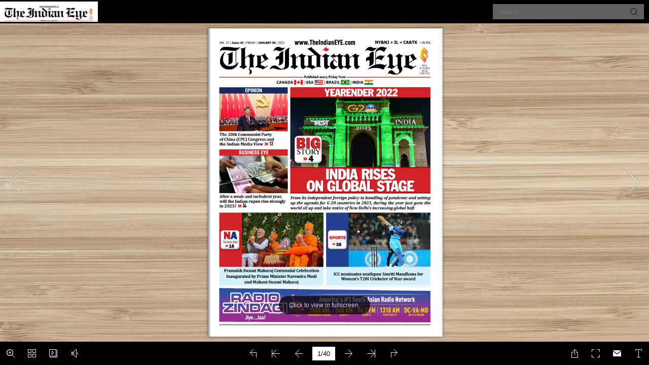

--- FILE ---
content_type: text/javascript
request_url: https://digital.theindianeye.us/010623/mobile/javascript/search_config.js
body_size: 49515
content:
var textForPages = ["VOL. III | Issue 40 | FRIDAY | JANUARY 06 | 2023                                                  NY\&NJ • IL • CA\&TX • US 50C                                                                                            YEARENDER 2022                         OPINION                        The 20th Communist Party                                                          BIG         of China (CPC) Congress and                      BIG         the Indian Media View  uu 12                        BUSINESS EYE                        STORY                                                              uu 4                                                                              INDIA RISES                                                                  ON GLOBAL STAGE              After a weak and turbulent year,             From its independent foreign policy to handling of pandemic and setting         will the Indian rupee rise strongly          up the agenda for G-20 countries in 2023, during the year just gone the         in 2023?  uu 34                              world sit up and take notice of New Delhi’s increasing global heft                     NA                                                                 SPORTS            NA             NEWSLINE             uu 16                                                               uu 38                   Pramukh Swami Maharaj Centennial Celebration              Inaugurated by Prime Minister Narendra Modi                        ICC nominates southpaw Smriti Mandhana for                                                                                      Women’s T20I Cricketer of Year award                         and Mahant Swami Maharaj","SEEN \& HEARD                                                         JANUARY 06, 2023  |     The Indian Eye                     2                                                                                                                            New Delhi, INDIA                                                                                                            Leader of House in Rajya Sabha                                                                                                            Piyush Goyal with Union Minister                                                                                                            of Parliamentary Affairs Pralhad                                                                                                            Joshi interacts with students at                                                                                                            Parliament during the Winter                                                                                                            Session. Students visit the                                                                                                            Parliament to see the proceedings                                                                                                            of the Houses (ANI)                                                                                                                                 Kolkata, West Bengal, INDIA                                                                                                            A view of the St. Xaviers college                                                                                                            decorated with a Christmas tree                                                                                                            and lights ahead of the Christmas                                                                                                            festival on Wednesday (ANI)                                                                                                    Visit: www.TheIndianEYE.com             CorporATE HEAdquArTEr   puBLIsHEr          NATIoNAL EdIT dEsK IN-CHArGE  WEsT CoAsT BurEAu     dEsIGN dIrECTor \& produCTIoN HEAd   To AdvErTIsE, CALL           255 Old New Brunswick Road  sunil Hali     Ashish K Tripathi    Texas \& south California  ripudaman Kaushik    pradeep Bhatnagar           Suite # 250,                               Justin George        seema Govil           rdkjumper@gmail.com      Tel # 917-702-8800 (USA)           Piscataway, NJ 08854  CHIEF ExECuTIvE oFFICEr  Tienadesk@gmail.com  Cosmo City Media   BusINEss HEAd - Chicago \& Mid-West  +91-9810284653 (India)           Tel # 917-692-2326;     Nilesh dasondi                          512.762.7387          Harish rao               Pradeepexpress@gmail.com               # 917- 702-8800                                             Seema@cosmocitymedia.com  773.973.7394                                 NorTH AMErICA BurEAu CHIEF           www.TheIndianEYE.com                       CANAdA BurEAu                              BusINEss HEAd - CANAdA                                 Neeraj dhar          renu Mehta           WAsHINGToN dC BurEAu  Ajay Fotedar           CALIForNIA oFFICE     510-565-9518         Consulting Editor    Kirit udeshi          647.502.1251           40931 Fremont Blvd.,   Neeraj1993@gmail.com  renurmehta@gmail.com  kjudeshi@gmail.com  ajayfotedar9@gmail.com           Fremont,           CA 94538              The views expressed on the opinion page and in the letters to the editor page are those of the writers and do not necessarily reflect those of the The Indian Eye. The editor/publisher does not warrant accuracy and cannot           Tel # 510-565-9518    be held responsible for the content of the advertisements placed in the publication or inaccurate claims, if any, made by the advertisers. Advertisements of businesses or facilities included in this publication do not imply                                    connection or endorsement of these businesses.                                                                                                               N© The Indian Eye. All rights reserved throughout the world.                                                                www.TheIndianEYE.com","JANUARY 06, 2023  |     The Indian Eye                     3                                               Record policyowner dividend announced by MassMutual                       Springfield, Mass. - Nov. 1, 2022 –                           total adjusted capital is over $33 billion  and its protection in                                                                                                                 1                                                                                                1                 Massachusetts Mutual Life Insurance                           force is $918 billion . Reflecting its long-term commitment                                                                               to delivering a competitive dividend while maintaining the                 Company (MassMutual) today                                    company’s financial strength, MassMutual has maintained a                                                                               6.00% dividend interest rate  for its 2023 payout.                                                                                                        2                 announced that its 2023 dividend                 payout, estimated at $1.9 billion, will set                   While dividends are not guaranteed, MassMutual’s                                                                               participating products, including whole life and disability                 a new record for the company for the                          income insurance policies, are eligible to receive dividends.                                                                               Generally, whole life policy dividends can be applied to add                 third year in a row. The company has                          to a policy’s coverage and cash value, reduce premiums                  paid dividends to eligible participating                      or policy loans, or taken as cash. Currently, three in four                                                                               MassMutual policyowners elect to apply their dividends to add                 policyowners every year since 1869.                           to a policy’s coverage and over the long term, dividends can                                                                               be a very strong contributor to the growth of a policy’s cash                                                                               value and death benefit.                                          “This year has brought no shortage    “Together with our employees and network of financial                                         of instability and uncertainty        professionals, our broad portfolio of solutions for each stage                                         – from geopolitical shocks, to        of life, and a personalized digital experience that we are                                         rising inflation and supply chain     constantly enhancing, we are well-positioned to help people                                         shortages, to volatility in the equity   navigate these challenging times and help millions more                                         and bond markets – that have led      secure their future and protect the ones they love,”                                         to a global economic slowdown,”       added Crandall.                                         said Roger Crandall, chairman,                                         president and CEO, MassMutual.                 “Yet at MassMutual, persevering through pressures like these                 is what we’ve done since our founding in 1851. Our record     About MassMutual                 dividend payout for 2023 is a testament to our financial      MassMutual is a leading mutual life insurance company that                 strength and stability, long-term investment approach,        is run for the benefit of its members and participating policy                 and pledge to deliver ongoing value to our policyowners.”     owners. Founded in 1851, the company has been continually                                                                               guided by one consistent purpose: we help people secure                 MassMutual’s overall operating fundamentals and portfolio of   their future and protect the ones they love. With a focus on                 strategic businesses and investments continue to be a distinct   delivering long-term value, MassMutual offers a wide range                 competitive advantage that have generated strong earnings     of protection, accumulation, wealth management and                 in a range of economic conditions. Today, the company’s       retirement products and services.                                        To Learn More:                                   https://www.massmutual.com/about-us                    1   As of June 30, 2022.             2   The dividend and dividend interest rate (DIR) are determined annually, subject to change and are not guaranteed. Dividends for eligible participating life insurance policies primarily consist of investment, mortality and expense             components. The DIR is used to determine the investment component of the dividend. It is not the rate of return on the policy and should not be the sole basis for comparing insurers or policy performance.                                                                www.TheIndianEYE.com","BIG STORY                                                            JANUARY 06, 2023  |     The Indian Eye                     4                                                YEARENDER 2022                                      INDIA RISES                ON GLOBAL STAGE                        From its independent foreign policy to handling of pandemic and setting up the             agenda for G-20 countries in 2023, during the year just gone the world sit up and                                        take notice of New Delhi’s increasing global heft             OUR BUREAU         New Delhi/Washington, DC                ear 2022 has been a phenom-               enal year in the history of         YIndia’s foreign policy, under         Prime Minister Narendra Modi, as         his advice “this is not an era of war”         to Russian President Vladimir Putin         found an echo across the world, ac-         cording to analysts and watchers of         global politics.             The Russia-Ukraine war has put         the world on the brink of World War         III, every country choosing sides.         However, PM Modi put his faith in         United Nations and chose the side         of peace, asking both countries to         solve the problem through “dialogue         and diplomacy.” In September, on         the sidelines of the Shanghai Coop-         eration Organization Summit, PM         Modi said, “now is not the time for         war” -- a statement welcomed by the         US and other Western countries.             India’s strategy in a multipo-         lar world appears to be avoiding         great-power competition and forg-         ing its own, nonaligned path, accord-        Prime Minister Narendra Modi with G-20 leaders at the Mangrove Forest in Bali during the summit in 2022 (ANI)         ing to analysts.             Narendra Modi and his govern-     It should, therefore, come as   eye  and  said,  “I  know  that  today’s   Moreover, on December 1, In-         ment are pursuing an ultra-realist   no surprise that New Delhi is not   era is not an era of war, and I have   dia took over the Presidency at G20         foreign policy that deprioritizes the   breaking its long-standing partner-  spoken to you on the phone about   and UNSC. India formally assumed         legal and moral aspects of inter-  ship with Moscow, which goes back   this.”                         the Presidency of G-20 on Decem-         national affairs to secure India’s   to the Cold War.                   Last  month,  when  it  appeared   ber 1, 2022 and will hold it till No-         national interests. By refusing to    New Delhi is not abandoning   that the G-20 summit in Bali, In-  vember  30,  2023.  India’s  theme  as         outrightly condemn Russia over its   the liberal international order to sal-  donesia, would not agree on a joint   stated by Prime Minister Narendra         offensive in Ukraine, India receives   vage its relations with Russia. For in-  statement because of differing views   Modi is -- ‘One Earth, One Family,         tangible economic and security ben-  stance, while attending the Shanghai   regarding the war in Ukraine, New   One Future’.         efits, including the ability to purchase   Cooperation  Organization  summit   Delhi reportedly stepped up and   Modi had described India’s         heavily discounted oil and continue   in September, Modi rebuked Rus-  helped forge the consensus that en-  agenda at the G-20 as “inclusive, am-         to access Russian-made weapons for   sian aggression when he looked Rus-  abled the group to issue language   bitious, action-oriented”. He added,         its armed forces.                 sian President Vladimir Putin in the   mostly condemning Moscow.           Continued at next page... >>                                                                  www.TheIndianEYE.com","BIG STORY                                                            JANUARY 06, 2023  |     The Indian Eye                     5                                         Narendra Modi with Russian President Vladimir Putin on the sidelines of the 22nd Meeting   Permanent Representative of India to the United Nations Ruchira Kamboj addresses at the         Shanghai Cooperation Organization in Samarkand in 2022 (ANI Photo/ Arindam Bagchi Twitter)  United Nations Security Council (UNSC) debate on Ukraine (ANI)           “During our G-20 Presidency, we       India has its own initiatives like   addressed by the international com-  opted in a meeting chaired by EAM         shall present India’s experiences,   the ‘LiFE Movement’ \& ‘The One   munity through solidarity and unity.  Jaishankar. It calls for account-         learnings and models as possible   Sun One World One Grid’ to offer     “In October 2022 as you all   ability in cases of crimes against         templates for others, particularly the   to the world.              know, we brought the Security Coun-  peace-keepers,” she added.         developing world.”                    From scaling up a seamless digi-  cil,  the  famous  horse-shoe  table to   The Indian envoy said overall,             The G-20 summit is tipped to   tal payment model built on the pub-  India for the very first time, adopt-  India has been an effective presence         be qualitatively different from any   lic digital infrastructure (UPI) to the   ing  the Delhi Declaration,  where   in the Council as it was leaving be-         of the previous multilateral summits   unique digital identity, and the suc-  the Security Council spoke with one   hind the imprint of a caring and con-         that India has hosted. None of the   cessful  financial  inclusion  model  of   voice in countering terrorism in all   tributive country.         previous summits had the world’s   the bottom quintile to the seamless   its forms and manifestations,” said   “We are the only elected mem-         largest economies assembled in one   transition to green energy, India now   India’s permanent envoy to the UN.  ber to hold two Presidencies during         place nor did they have the entire   has many models to showcase to the   She reiterated that India brought   its tenure in the Security Council this         P-5 (permanent members of the UN   developing world.                the Council together in presenting a   time. While the UAE Mission ap-         Security Council) represented.        India assumed the monthly ro-  united front against terrorism.  plauded us in the wrap-up session as             In that sense, the G-20 summit   tating presidency of the UN Secu-  “In keeping up with the mo-   a veteran Security Council member         would  be  the  first-of-its-kind  in  its   rity Council (UNSC) on December   mentum, we piloted a statement   with a principled foreign policy and         history.                          1, the second time in its two-year   on counter-terrorism and during   a constructive approach, the Swiss             “To promote harmony within    tenure, as an elected member of the   our December Presidency, we once   Mission to the UN complimented         the human family, we will seek to de-  Council in 2021-22. India had earli-  again brought the Council together   us for an extremely efficient Decem-         politicize the global supply of food,   er assumed the UNSC presidency in   in presenting a united front against   ber Presidency -- managing in three         fertilizers and medical products, so   August 2021.                 terrorism,” she added.            weeks what is usually done in four,”         that geopolitical tensions do not lead   Summing up the last two years   On multilateralism and reforms   said Kamboj.         to humanitarian crises,” read India’s   for the Indian Mission at the UN,   in the UN, she said, “We focused   India’s Presidency of the Shang-         G-20 statement earlier.           underscoring  India’s  December   our attention to the urgent need of   hai  Cooperation  Organization             The G-20 presidency is an op-  Presidency, India’s Permanent Rep-  reformed multilateralism through   (SCO) is also underway (it took over         portunity to present the diversity of   resentative to the UN, Ruchira   a signature event on December 14,   Presidency in September).         India to the outside world.       Kamboj said, “At the high-level week   for it to be fit for the purpose that   EAM Jaishankar is also on an             Among the large democracies,   of UNGA in 2020, our Prime Minis-  UN needs to be urgently reformed   Austria visit as India assumes the         India has, by far, been the best per-  ter Narendra Modi had said that we   to deal those with current and future   chairmanship of the Wassenaar Ar-         former in handling the Covid-19   will use the prestige and experience   challenges”.                 rangement (WA) Plenary on Janu-         pandemic and  the  same has  been   of being the largest democracy in the   Over 70 countries participated   ary 1, 2023 for a period of one year.         acknowledged by the world. For the   world  for  the  benefit  of  the  whole   in an open discussion chaired by Ex-  Wassenaar Arrangement’s secretari-         world, the Indian public goods de-  world.”                         ternal Affairs Minister S Jaishankar   at is located in its capital Vienna.         livery mechanism, at a billion-plus   Kamboj said, lauding India’s   and many affirmed supports for In-   At the 26th annual Plenary of the         scale, has set a new template.    tenure and achievements, “We can   dia in an expanded Security Council.  WA held in Vienna on November 30             India’s independent foreign pol-  take pride in saying that India stood   On maritime security, Kamboj   to December 1, Ireland handed over         icy, so visibly demonstrated in the   by those words. In the last two years,   said until not too long ago, the Secu-  the chairmanship to Jaideep Ma-         ongoing NATO-Russia (Ukraine)     we spoke out in support of peace,   rity Council was focused only on the   zumdar, India’s Ambassador \& Per-         war, has also made the world sit up   security and prosperity. We did not   issue of piracy, whereas maritime se-  manent Representative to UN \& In-         and take notice of New Delhi’s in-  hesitate in raising our voice against   curity encompasses far larger issues   ternational Organizations in Vienna.         creasing global heft.             the common enemies of humanity,   as well as a large troop-contributing   India also became a member of             G-20 can act as a forum to ex-  such as terrorism.”             country.                          Wassenaar Arrangement on Export         change experiences on societal ben-   She emphasized that India raised   “As a large troop-contributing   Controls for Conventional Arms and         efits  and  growth  as  complementary   its voice against terrorism in these   country, we also brought attention to   Dual-Use Goods and Technologies,         goals would lead to fresh thinking on   two years, bringing attention to its   peace-keeping in August 2021, pilot-  showcasing the country’s forward         employment and the environment.   various expressions which need to be   ing Resolution 2589, which was ad-  strides in geopolitics.                                                                  www.TheIndianEYE.com","BIG STORY                                                            JANUARY 06, 2023  |     The Indian Eye                     6                                                           YEARENDER 2022                  How Dr S Jaishankar defined                    and defended the “India way”                                    amid Ukraine conflict                     Since the start of the Russia-Ukraine war on February 24, India has emphasized             the need for diplomacy and dialogue while defending its independent stand, which                                       prioritizes the country’s energy and food security             OUR BUREAU         New Delhi                hroughout this year, Exter-               nal Affairs Minister (EAM) S         TJaishankar clearly spelt out In-         dia’s position on the Ukraine conflict,         standing firm on the principal-based         stance amid the war that is causing         serious global implications.             Since the start of the Rus-         sia-Ukraine war on February 24,         India has  emphasized  the  need  for         diplomacy and dialogue while de-         fending its independent stand, which         prioritizes the country’s energy and         food security.             When Moscow started its large-         scale military build-up near its bor-         der areas before the start of the war,         some drew parallels between the sit-         uation in Ukraine and India-China         border issue.           At the Munich Security Con-         ference (MSC) on February         19, Jaishankar dismissed such         comparison between Indo-Pa-        External Affairs Minister S Jaishankar looks on as Prime Minister Narendra Modi speaks with European Commission President Ursula von der                                                      Leyen during a meeting in Schloss Elmau in June 2022 (Photo Courtesy: Ursula von der Leyen Twitter/ANI Photo)         cific and Transatlantic regions,         saying that the situations are  present at the annual conference on   for the fourth 2+2 Ministerial Dia-  chases from Russia. I would suggest         not analogous and the two are-    international security policy in Mu-  logue in Washington in April. As the   your attention should be focused on                                           nich.                                                                                                               Europe. We do some energy which                                                                             Ukraine conflict had entered its sec-         nas pose distinct challenges.         He added, “...if there was a con-  ond week, Jaishankar was asked why   is necessary for our energy security                                           nection, by that logic, you would have   India is not condemning Russia for   but I suspect our total purchases in a             “...That somehow there is a   had a lot of European powers, very   the war in Ukraine and increasing oil   month is equal to what Europe does         trade-off. One country does this in   early, taking a very sharp position in   imports.               in an afternoon,” he remarked.         the Pacific so in return, you do some-  the  Indo-Pacific.  But  we  didn’t  see   To this, EAM answered, “I pre-  Standing beside US State Sec-         thing else. I don’t think that’s the way   that.”                   fer to do it my way and articulate it   retary Antony Blinken and Penta-         international relations work,” the    Less than two months later the   my way.”                       gon chief Lloyd Austin, the external         minister said in front of the members   Biden administration hosted India   “If you are looking at energy pur-  Continued at next page... >>                                                                  www.TheIndianEYE.com","JANUARY 06, 2023  |     The Indian Eye                     7                                                                                                                                                                            www.TheIndianEYE.com","BIG STORY                                                            JANUARY 06, 2023  |     The Indian Eye                     8                                              External Affairs Minister S Jaishankar with United States Secretary of State Antony Blinken   External Affairs Minister S Jaishankar holds talks with Russian Foreign Minister Sergey Lav-               addresses joint press conference, in Washington DC in September 2022 (ANI)     rov, in Moscow in November 2022 (ANI Photo)          affairs minister told a reporter that   out that said India’s grand strategy   her first official trip that focused on   oil and asked “will Indian change its         the Indian government is watching   will not be a choice between the two   the climate crisis and preserving the   attitude?”         what’s happening in the world and   powers but based on weighing the sit-  rules-based order.             Pointing  out  recent  import  fig-         drawing its own conclusion.       uation on every matter.               During Baerbock’s joint press   ures of India which paled in com-             Again, in June this year, ques-   Earlier this month, German For-  conference with EAM Jaishankar in   parison to Europe, Jaishankar  em-         tions were raised on increasing oil   eign Minister Annalena Baerbock   New Delhi, a visiting journalist raised   phasized that Europe will make the         imports from Russia, at the GLOB-  paid a three-day visit to India on   a question on the import of Russian   choices it will make, however, for the         SEC Bratislava Security Conference                                                                    bloc to make choices that prioritize         in the Slovak Republic. Here too,                                                                     its energy needs and then ask India         fingers were pointed toward India’s                                                                   to do something else, is not fair.         purchase of Russian oil amid western                                                                      Summing up Latest Develop-         sanctions.                                                                                            ments in India’s Foreign Policy this             Clearly defining Indian position                                                                  month, Jaishankar delivered a state-         on energy imports, Jaishankar said                                                                    ment in Rajya Sabha on the heels of         India doesn’t send people out there                                                                   India’s assumption of the G20 Pres-         to especially buy Russian oil. “We                                                                    idency.         send  people  out  there  and  say  go                                                                    Amid geopolitical crisis, food         buy oil. Now you buy the best oil you                                                                 and energy insecurity, mounting debt         can in the market. So, I don’t think, I                                                               and challenges to climate action, he         would attach a political messaging to                                                                 said the Modi government’s endeav-         that,” he said.                                                                                       or is to build consensus within the             Furthermore, he said, “...Tell me                                                                 G20, and champion causes especially         if buying Russian gas is not funding                                                                  of the Global South.         the war. Why is only Indian money                                                                         Addressing the Parliament, the         and oil coming to India that funds                                                                    minister said Prime Minister Nar-         and not gas coming to Europe? Let’s                                                                   endra Modi’s government envisages         be a little even handed out here.”                                                                    the G20 Presidency as an occasion to             In response to the erroneous                                                                      showcase India to the world.         framing of the question, Jaishankar                                                                       He emphasized that said India’s         even said Europe has to grow out of                                                                   foreign policy today is no longer just         the mindset that Europe’s problem is                                                                  an exercise of a Ministry or even sim-         the world’s problem but the world’s                                                                   ply that of the Government. “It has a         problems are not Europe’s problem.                                                                    direct impact on the daily lives of all             He also dismissed the connec-                                                                     Indians.”         tion  between  the  Ukraine  conflict                                                                     The external affairs minister said         and  the  India-China  issue.  “China                                                                 the  government’s  aim  in  a  difficult         and India happened way before any-                                                                    global situation is that the welfare of         thing happened in Ukraine. ...I see                                                                   the  Indian  people  is  ensured,  how-         this, frankly not a very clever argu-                                                                 ever challenging the circumstances.         ment, a self-serving one.”                                                                            “Indian foreign policy is there to             He disagreed with the construct   External Affairs Minister S Jaishankar meets German Foreign Minister Annalena Baerbock, in   serve the Indian people; we will do         that a choice has to be made between                 New Delhi in December 2022 (ANI Photo)           whatever it takes to discharge that         US and China. The minister pointed                                                                    responsibility,” he added.                                                                  www.TheIndianEYE.com","JANUARY 06, 2023  |     The Indian Eye                     9                                                                                                                                                                            www.TheIndianEYE.com","BIG STORY                                                            JANUARY 06, 2023  |     The Indian Eye 10                                                          YEARENDER 2022                                Falling GDP growth and               failed Zero Covid: How China fell                          from grace in a tough year                    For the first time since 1989, China will miss its annual gross domestic                                                   product (GDP) growth target.              OUR BUREAU         New Delhi/Washington, DC               hina had been praised world-               wide for lifting its 60 per cent         Cof population out of poverty,         according to reports. However, 2022         marks Beijing’s diminishing stature         on the world platform amid its ‘Zero         Covid’ policy, human rights violations         and falling GDP growth.             Among the world’s 15 most pop-         ulous developing countries, China         has seen the greatest drop in poverty         rates. China’s transformation from         an agrarian society into the world’s         second-largest economy has lifted         hundreds of millions of people out of         extreme  poverty.  China  was  respon-         sible for just over 60 per cent of this         decrease. Decades of rapid economic         growth in China helped to lift 748.5         million people out of extreme pover-         ty, dropping the country’s poverty rate         from 66.3 per cent to just 0.3 per cent,            Prime Minister Narendra Modi meets Chinese President Xi Jinping at G20 dinner in Bali (ANI)         according to reports.             However, as Chinese leader    was delivered to the opening of the   Chinese Communist Party (CCP),    Also,  the  International  Mone-         Xi Jinping kicks off his third term   annual session of the National Peo-  no no explanation was given for why   tary  Fund  forecasted  growth  of  3.2         as general secretary of the Chi-  ple’s Congress (NPC), the country’s   the data was not released as planned.   per cent in China’s economy for 2022.         nese Communist Party (CCP),       top legislature, on Saturday morning,   Apart from the overall GDP number,   The reasons for why China’s growth         Beijing is reeling under econom-  Global Times reported.            the releases were supposed to include   rate has slumped are well under-         ic stress due to the real estate cri-  China’s GDP growth target of   the details of monthly industrial out-  stood.  The  major  one is Xi’s  harsh         sis  and zero-Covid policy, deeply   5.5 per cent for 2022 was the lowest   put,  energy  production,  fixed  asset   ‘Zero Covid’ policy, which has seen         affecting its manufacturing units.  since 1991. Another closely-watched   investment, property investment and   near-continuous rolling lockdowns             China’s gross domestic product   data  was  China’s  deficit-to-GDP  ra-  sales, retail sales and housing prices,   of China’s major cities and industrial         (GDP) is expected to grow at 5.5 per   tio, which was around 2.8 per cent for   reported The Sydney Morning Her-  hubs. In the second quarter it was a         cent in 2022, the lowest in more than   2022, according to the Government   ald (SMH).                protracted lockdown of Shanghai that         30 years. China’s GDP growth tar-  Work Report.                         The obvious conclusion is that   was a major factor in the economy’s         get for 2022 is sharply lower than 8.1   Moreover, China deferred the   the numbers might have embarrassed   stagnation, reported SMH.         per cent expansion in the economy   scheduled release of its third-quarter   Xi had they been released even as the   The property crisis, triggered by         achieved in 2021.                 economic data sparking immediate   Congress was being asked to approve   Beijing’s imposition of hard limits to             The annual official growth target   speculation of a slowdown in its GDP   his third term, rubber-stamping an   property  developers’  leverage, has         was revealed by Premier Li Keqiang   growth rate.                   unprecedented extension of his peri-  caused an implosion of the develop-         in the Government Work Report that    During the 20th Congress of the   od as party leader.                  Continued at next page... >>                                                                  www.TheIndianEYE.com","JANUARY 06, 2023  |     The Indian Eye 11                                                                                                                                                                            www.TheIndianEYE.com","BIG STORY                                                            JANUARY 06, 2023  |     The Indian Eye 12            ers, a spate of defaults on their debts         and a slump in house prices and sales.             There have been spillover effects         into other sectors reliant on the prop-         erty industry and a widespread revolt         by mortgagors, who had borrowed to         fund purchases of apartments before         they were built, now find themselves         with debts but no apartments. Local         governments  that  rely on property         sales for much of their income are         also stressed.             Unemployment among 16 to         24-year-olds is  nudging 20 per  cent         and has more than doubled during         Xi’s current five-year term.             Chinese consumers have become         cautious, with retail spending slump-         ing and the slowdown in the rest of         the world threatening its exports, re-         ported SMH.             For the first time in living memory         China’s economy might grow at a low-         er rate than the rest of the emerging                  China was recently rocked by protests over the government’s Covid policy (Agencies)         economies. That’s hardly outstanding.             Given all the headwinds China’s   with the country now requiring nucleic   the Chinese society under President   outbreak in August and September,         economy is facing and Xi’s continuing   acid tests done within the past 48 hours   Xi Jinping’s leadership to date more   Chinese officials imposed strict lock-         commitment to stringent responses to   just to enter public spaces, offices and   than the ‘Zero Covid’ policy which   downs in Xinjiang which resulted in         Covid outbreaks, it, perhaps, isn’t sur-  even schools. However, it is estimated   appears to have failed miserably as   some deaths of Uyghurs from starva-         prising that anything less than positive   that the testing could cost some 1.7   China is still struggling to cope with   tion as well as lack of medical care, as         news about the state of the economy   trillion yuan a year in China’s major   the daily rise in cases inside the coun-  per Radio Free Asia.         would be delayed until the Congress   cities alone, or about 1.5 per cent of   try, according to Colombo Gazette.  The  local  officials  also  de-         has concluded and his continuing   the country’s gross domestic product.  The policy was introduced by the   tained 600 Uyghurs from a village         leadership confirmed.                 Moreover, the emotional toll of   government in view of a resurge in   in Ghulja  (Yining) in the north-             Niels Graham, an assistant di-  China’s ‘Zero Covid’ strategy has also   coronavirus cases in China with 1,000   ern part of Xinjiang after they         rector at the GeoEconomics Center,   taken a toll on the Chinese people.   new cases being reported each day.   protested the lockdown that has         writing in Atlantic Council said that   This emotional toll has outweighed   The Covid policy has, however, led   made the lives of locals miserable.         the decisions he makes during this   everything  else.  But  it  is  interesting   to fear, anger, and confusion among   Also, China made a mess of al-         third term risk reducing the Chinese   to note that China is still insisting that   Chinese citizens caused by repeated   leged human rights violations result-         economy  by  as  much  as  five  trillion   these stern policies are the only way to   lockdowns in vast areas.  ing in loss of respect among the world.         dollars over the next five years, with   go, reported Straits Times.    The curbs were even more harsh   They are suspicious of China over the         potentially devastating effects for   The world is now more than two   and stringent in Xinjiang where resi-  human rights violations of Uyghurs in         global growth.                    years into the pandemic and with this   dents kept pleading for food during   its Xinjiang region.             The economy that greets him   China’s Polymerase chain reaction   the lockdown and in Tibetan capital   Xinjiang have long faced prej-         today is vastly different from the one   (PCR)  tests,  quarantines  and  flash   Lhasa, angry crowds seen protesting   udice and persecution. Beijing         that saw him ascend to his role a de-  lockdowns have almost become a part   in the streets after being at home for   launched policies of assimilation and         cade ago. When Xi became China’s   of “normal” life.                more than 90 days.                strict police control on the pretext of         leader in 2012, he inherited a nation   Meanwhile, nothing has rocked   Moreover, after the severe Covid   fighting terrorism and secession. Chi-         of newfound wealth growing rapid-                                                                     nese authorities allegedly suppressed         ly. Expanding at an average pace of                                                                   Uyghur calls for autonomy and their         around 7 per cent a year, the Chinese                                                                 religious expressions.         economy nearly doubled in size over                                                                       These policies have in recent         the course of Xi’s first two terms.                                                                   years developed into a program of             Now,  the  situation  is  marked-                                                                 ethnic and religious persecution.         ly  different.  For  the  first  time  since                                                          More than one million Uyghurs and         1989, China will miss its annual gross                                                                other Turkic minorities are held in         domestic product (GDP) growth tar-                                                                    more than 300 detention facilities,         get,  said  Graham.  Officially,  Beijing                                                             while twice as many are reportedly re-         points to the sweeping Covid-19 re-                                                                   ceiving “re-education”.         strictions it has implemented across                                                                      Many people have experienced         the country to explain the slowdown,                                                                  torture and forced labor in deten-         reported Atlantic Council.                                                                            tion. Outside the detention facilities,             Meanwhile, China’s extreme                                                                        Chinese authorities have imposed a         Covid-19 testing policies are pro-                                                                    pervasive system of mass surveillance,         jected to give a blow to the country’s                                                                controls on movement, arbitrary ar-         Gross Domestic Product (GDP) by     The ‘Zero Covid’ policy appears to have failed miserably as China is still struggling to cope   rest and enforced disappearance, cul-         about 1.5 per cent, said media reports.        with the daily rise in cases inside the country (File photo)  tural and religious erasure, and family             China has ramped up its testing                                                                   separation on Turkic Muslims.                                                                  www.TheIndianEYE.com","JANUARY 06, 2023  |     The Indian Eye 13                                                                                                                                                                            www.TheIndianEYE.com","OPINION                                                              JANUARY 06, 2023  |     The Indian Eye 14                      The 20th Communist Party                   of China (CPC) Congress and                                   the Indian Media View                       Delving deeper into editorial coverage of this aspect, it could be discerned that the Indian media           perceives Xi Jinping as an ideologically driven leader. He is bent on reversing the few liberalising policies                              introduced by his predecessor to entrench CPC’s control with him at the top                                                                                                                                                    Courtesy: IDSA                    MAYURI BANERJEE                   press  in  its  editorial  stated that Xi   consisting entirely of his loyalists.   Telegraph opined that in 1980s, the                                           Jinping weaponized the anti-corrup-  The second related to the removal of   CPC by instituting term limits and               he 20th CPC Congress was    tion movement to eliminate all the   Hu Jintao in public view before the   collective leadership had created an               extensively covered in Indian   opponents, developed a surveillance   voting on Party resolutions. Both the   effective safeguard against person-         Tmedia. An analysis of editori-   state, dismantled collective lead-  actions demonstrated the prevalence   ality cults and policy excesses. How-         als of select English national dailies,   ership, concentrated power in his   of one-man rule in China and elimi-  ever, Xi Jinping’s breaking down of         chosen on the basis of their reader-  hands and promoted personality cult.  nation of all intra-party resistance.  old party structures will result in cre-         ship, brings to fore three themes in                                    Delving deeper into editorial   ating a succession void and could set         the media’s views on the 20th CPC   Similarly, The Hindu argued     coverage of this aspect, it could be   the stage for a contest among differ-         Congress—Xi  Jinping’s  emergence                                   discerned that the Indian media per-  ent power groups within the party in         as the most authoritarian leader of  that Xi engineered a clean     ceives Xi Jinping as an ideologically   subsequent years. Moreover, China’s         all times; the implication of Xi’s con-  sweep and complete domina-  driven leader. He is bent on revers-  economic growth could further suffer         tinuing rule on China; and challenges                               ing the few liberalising policies intro-  as Xi is unlikely to change course on         India could face from China’s asser-  tion that is unprecedented in   duced by his predecessor to entrench   his policies of crackdown on multiple         tive foreign policy and military mod-  Chinese politics because even   CPC’s control with him at the top.   sectors of the Chinese economy and         ernisation.                                                         In effect, the 20th Party Congress   the zero-Covid policy. The editorial                                           Mao Zedong at the height of his   showcased the power wielded by Xi   concluded that Xi Jinping’s centrali-            Xi Jinping as China’s most     power had to contend with rival   Jinping and the developments at the   sation of power will not make China                dictatorial leader                                           event were a prelude to more chal-  stronger but could render the world             Xi’s centralisation of power con-  power centers.               lenging times in India–China bilater-  more unsafe.         stituted the dominant theme in the                                  al ties.                              The Tribune commenting on Xi         newspaper editorials. The Times of    Two of Xi’s actions were pro-                                   Jinping’s goal of military moderni-         India editorial headline termed Xi   jected as evidence of his authoritar-  Implication of Xi’s third term   sation  suggested  that  the  Chinese         Jinping as  the ‘new emperor’ who   ian streak; first was Xi’s negation of     for China              economy could come under more         rules supreme whereas The Hindu   the ‘collective leadership’ principle   The Indian media painted a grim   pressure as Beijing will remain fo-         published an editorial titled ‘One   of the Party by breaking the presi-  picture  of the  implication  of  Xi’s   cused on military and security issues,         man rule: On Xi Jinping’s firm grip   dential term limit and forming a Po-  continuing as president of China. In   despite economic woes.         on Chinese politics’. The Indian Ex-  litburo and its Standing Committee   its editorial, ‘Eyes on Beijing’, The   Continued at next page... >>                                                                  www.TheIndianEYE.com","OPINION                                                              JANUARY 06, 2023  |     The Indian Eye 15                The Indian Express contend-         ed that Xi’s third term has nothing         new  to  offer  except  for  greater  po-         litical controls at home and further         privileging of state against market.         It went on to warn that Xi Jinping’s         unchecked power will inevitably lead         to political hubris and costly policy         blunders.             The Indian media’s discussion of         China’s domestic issues in the con-         text of Xi’s third term is noteworthy         for two reasons. It conveyed to the         readers that contrary to the narrative         that Xi Jinping’s leadership will de-         liver national rejuvenation to China,         it has landed the country in a ‘mess’         in reality.             Secondly, it also tried to under-         line to its readers the weakening of         Chinese political system (apparent         in Xi’s unopposed centralisation of         power) which in the long-run could         render China more unstable and         fragmented.           Security challenge for India             Along with rapid military mod-         ernisation, Xi’s third term will be               Xi’s centralisation of power constituted the dominant theme in the newspaper editorials (File photo)         marked with more assertive stance         on foreign policy issues. This in it-                                                                 editorial coverage of the 20th CPC         self constitutes a major security                                                                     Congress, three policy suggestions         challenge for New Delhi as India                                                                      emerge. First, in order to understand         will encounter a more belligerent                                                                     the future foreign policy trajectory of         China. For instance, The Telegraph                                                                    the Chinese state, it is necessary that         warned that India and other coun-                                                                     India closely follows China’s domestic         tries having a territorial dispute with                                                               developments. This is because Beijing         China will need to watch out as Xi                                                                    often engineers tension outside to         Jinping in his third term could feel                                                                  divert public attention from domes-         mandated to take bolder decisions                                                                     tic issues. Second, India should also         on foreign policy issues.                                                                             keep up the momentum of modern-             Pointing towards the urgent                                                                       izing military infrastructure along the         need of achieving jointness of three                                                                  disputed border to be able to counter         services under  the supervision  of                                                                   Chinese pressure and expansionism.         Chief of Defense Staff, The Tribune                                                                   Finally, besides developing strategic         contended that People’s Liberation                                                                    ties with major powers, New Delhi         Army (PLA)’s modernisation over-                                                                      should also work to modernize its do-         drive makes it incumbent on Indian                                                                    mestic defense industry. This will not         armed forces to raise their battle   People’s Liberation Army (PLA)’s modernisation overdrive makes it incumbent on Indian   only help New Delhi to gradually re-         preparedness.                                 armed forces to raise their battle preparedness (File photo)  duce dependence on arms export but             Further,  The  Times  of  India                                                                   will also greatly amplify the military’s         and the Hindustan Times urged the   production is  a good  idea whose         Conclusion              capability to manage security chal-         government to adopt a comprehen-  time has come’.                       The Indian national media ex-  lenges from China.         sive strategy to tackle the ‘bristling   Although both differed in con-  hibited a very negative assessment         dragon’.14 They urged New Delhi to   tent, they demonstrated editorial   of the 20th CPC Congress and more   Mayuri Banerjee is Research Analyst at         ‘steel itself’ and redouble efforts to   emphasis on strengthening India’s   importantly of Xi Jinping’s third term.   Manohar Parrikar Institute for Defense         boost domestic economic strength,   military power vis-à-vis China while   Some of the prominent causes of this   Studies and Analyses, New Delhi         remain socially cohesive, upgrade   upgrading India’s defense manufac-  negative evaluation could be China’s   Views expressed are of the author and         defense preparedness and cement   turing sector as a long-term strategy   refusal to restore the pre-June 2020   do not necessarily reflect the views of         strategic partnership with like-mind-  against China.               status quo along the disputed border,   the Manohar Parrikar IDSA or of the         ed countries.                         While the sense of suspicion   its hostility towards India’s deepening   Government of India.             In this context, The Indian   and threat perception is in tandem   ties with the US, Beijing’s repeated         Express’s response is noteworthy.   with Indian media’s previous ap-  blocking of India’s effort to blacklist   This is an abridged version of the         It published two editorials on the   proach  towards  China,  a  notable   Pakistan-sponsored terrorist groups   article which first appeared in the         same day titled ‘Delhi will have to   point was that it did not foresee bet-  and individuals and increasing ag-  Comments section of the website (www.         work harder, a lot faster to blunt the   terment of relations or possibility of   gressive behavior in the Indo-Pacific   idsa.in) of Manohar Parrikar Institute         challenge from Xi’s China to India’s   close  economic  cooperation  in  the   region.                for Defense Studies and Analyses, New         interests’ and ‘Indigenizing defense   near future.                     Considering the national media’s   Delhi on December 25, 2022                                                                  www.TheIndianEYE.com","North                       The Indian Eye                            AMERICANNewsline                16                                                                                                              JANUARY 06, 2023                      Pramukh Swami Maharaj Centennial                Celebration Inaugurated by Prime Minister             Narendra Modi and Mahant Swami Maharaj              Tens of thousands present and millions watching live mesmerized by the spectacular opening                ceremony. Pramukh Swami Maharaj Centennial Celebration to become an inspiring                                     attraction for millions of visitors from around the world           OUR BUREAU         Ahmedabad              ramukh Swami Maharaj Cen-              tennial Celebration  was in-         Paugurated       on  Wednesday,         December 14, 2022, in Ahmedabad         by Prime Minister of India, Naren-         dra Modi and His Holiness Mahant         Swami Maharaj, the spiritual lead-         er of BAPS Swaminarayan Sanstha         (B.A.P.S.).             The opening marked the public         dedication of the month-long festival         spread over 600 acres that includes         inspiring attractions, insightful exhi-         bitions and enlightening programs         that are free to all visitors.             Prime Minister Modi and Mah-         ant Swami Maharaj commenced the         auspicious  inauguration  ceremony         amid the chanting of Vedic mantras         and puja from the Sant Dwar, the         majestic 380-foot-wide entrance gate         honoring the great sages and saints of         India. The Hon. Governor of Guja-         rat Acharya Devvrat, the Hon. Chief             John Kaiman - Deputy County Executive, Indu Jaiswal, Dr. Varun Jeph - Deputy Consul General New York,         Minister  of  Gujarat  Bhupendra  Pa-         tel, and senior swamis of BAPS Swa-              Bruce Blakeman - Nassau County Executive, Shudh Parkash Singh Jasuja, Nilesh Dasondi - Promoter         minarayan Sanstha also participated         in the ceremony.                  Pramukh Swami Maharaj’s efforts to   wan Shri Sita-Rama, Bhagwan Shri   formed by 270 BAPS girls, emphasiz-             Upon entering the festival    illumine the lives of countless people   Radha-Krishna,  and  Bhagwan  Shri   ing the importance of both hard work         grounds, Mahant Swami Maharaj     globally. The Prime Minister then   Shiva-Parvati. Prime Minister Modi   and prayers for success. The ‘Village         and the Prime Minister were greet-  observed the Azadi Ka Amrit Ma-  then  offered  flowers  and  prayed  at   of Buzo’ is the emotional journey of         ed with a colorful welcome dance   hotsav display, celebrating 75 years   the holy feet of Bhagwan Swamina-  a  tribal  boy  and  the  sacrifice  of  his         by hundreds of BAPS children and   of India’s  independence through  a   rayan and the installed deities.  parents, highlighting the value of re-         youths. The Prime Minister then of-  tribute to Indian heroes and inspira-  The Prime Minister then arrived   specting parents. Finally, the ‘Jungle         fered his heartfelt tribute by placing   tional figures.            at the Bal Nagari, the children’s   of Sheru’ is about a young lion whose         flowers before the beautiful 30-foot   From here, Prime Minister Modi   cultural wonderland, where he was   journey  inspires  the realization  of         sculpted  image  of  Pramukh  Swami   reached the stunning 67-foot-tall   greeted by the BAPS children who   our inner strength and true identity.         Maharaj.                          replica of New Delhi’s Swamina-   created and produced the shows and    Finally, the Prime Minister             After the ceremonial open-    rayan Akshardham Mandir. They     exhibits.                         joined Mahant Swami Maharaj on         ing, the Prime Minister was guided   circumambulated the temple and     The  Prime Minister  viewed the   the main assembly stage, where they         through the enchanting glow garden,   sacred images consecrated within,   three innovative musical shows in the   were enthusiastically greeted by tens         where  artistic  renditions  of moral   including Bhagwan Swaminarayan   Nagari. The ‘Sea of Suvarna’ is the   of thousands of devotees present         stories and inspiring values reflected   and his spiritual successors, Bhag-  story of “Swarna the Goldfish,” per-  Continued at next page... >>                                                                  www.TheIndianEYE.com","NORTH AMERICAN Newsline                                              JANUARY 06, 2023  |     The Indian Eye 17                                          while millions watched live around                                                                        On December 15, Home Minis-         the world.                                                                                            ter of India Amit Shah inaugurated             On this occasion, the Prime Min-                                                                  the month-long 'International Con-         ister of the United Kingdom, Right                                                                    vention for Better Living' in the pres-         Honorable Rishi Sunak MP, shared                                                                      ence of His Holiness Mahant Swami         a personal video message of tribute,                                                                  Maharaj and many leading industri-         offering his admiration and gratitude                                                                 alists of India. The evening assembly         to His Holiness Pramukh Swami Ma-                                                                     started with a unique symphony of         haraj for his countless contributions                                                                 150 performers from 19 countries         to the U.K. and the world.                                                                            and 33 Indian instruments.             The Head Swami of Akshard-                                                                            The  convention  on  December         ham in Gandhinagar, Anandswarup                                                                       15 highlighted Pramukh Swami Ma-         Swami said, “What was it in Pramukh                                                                   haraj’s life’s work in inspiring addic-         Swami Maharaj that attracted so                                                                       tion-free lives. Under his leadership,         many and inspired them to positive-                                                                   BAPS became a global movement         ly transform their lives and selflessly                                                               providing unprecedented spiritu-         serve? Pramukh Swami Maharaj was                                                                      al, social and cultural services for         so  simple  and  made  himself  easily                                                                society through more than 160 hu-         accessible to everyone because he                                                                     manitarian activities. In noting the         saw God in all. So anyone who came                                                                    spiritual energy, he felt at the nagar;         into his contact experienced so many                                                                  Gautam Adani, Chairman of Adani         virtues in him: selfless love, limitless                                                              Group, remarked, “One stunning ex-         compassion, contentment,  divinity,   On this occasion, Prime Minister   The colorful evening concluded   ample of such an entity is the BAPS         peace, and the presence of God.”  Narendra Modi said, “I want to con-  with a maha-arti with tens of thou-  Mandir in Abu Dhabi, which is the             Chief Minister of Gujarat Bhu-  gratulate Mahant Swami Maharaj for   sands of devotees as they paid tribute   symbol  of  unification  across  races,         pendrabhai  Patel  said,  “As  we  have   inspiring this magnificent Nagar and   to their guru Pramukh Swami Ma-  religions, and nations. Swamishri’s         come together to celebrate the cen-  the swamis for conceptualizing  and   haraj,  who  personified  his  universal   principle that humanity must be built         tenary of Bhagwan Swaminarayan’s   creating it. It is not only impressive;   teaching, “In the joy of others lies   on a consciousness of unification and         fifth  spiritual  successor  Pramukh   it will be a source of inspiration for   our own.”             unshakable integrity to serve with-         Swami Maharaj, all of us remember   generations to come. This festival is   The  festival  will  continue  out expectations is now nowhere         the manifold ways his life inspired   great not just because of its scale and   through January 15, 2023, and each   better  reflected  than  the  Mandir  in         us. He served all of humanity his en-  beauty but because of the experience   evening will feature a themed assem-  Abu Dhabi. Such an ability to unify         tire life with a vision that transcend-  of divinity and grand vision behind it,   bly focusing on the life, work, and   millions of people comes not from         ed bodily distinctions. He inspired   where everyone can learn about our   messages of His Holiness Pramukh   the limiting power of geographical         countless to transform their lives. Af-  heritage, history, faith and values.”  Swami Maharaj. In the mornings,   boundaries, but from the unlimited         ter the terrorist attack on Akshard-  “I dearly miss Pramukh Swami   academic conferences will present   power of a unified effort.”         ham, his actions set an example for   Maharaj. But today, I feel his love   research topics ranging from temple   In noting his legacy, the Chair-         the world of peace and forgiveness   and spiritual energy through Mahant   architecture and Hindu literature to   man of Zydus Cadila, Pankaj Patel,         that became renowned as ‘the Ak-  Swami Maharaj, who continues  to   women’s empowerment and social   said, “As a spiritual leader, Pramukh         shardham Response.’ He provided   inspire me to serve everyone in our   uplift by national and international   Swami  Maharaj  propagated  the         comfort to all in need, providing aid   country.”                   members of academia. In addition,   message of equality regardless of         to the disaster-stricken. He personal-  Mahant Swami Maharaj, in his   specific  conferences  will  bring  to-  caste, creed or religion. He was for-         ly inspired thousands to become ad-  blessings, stated, “Why has  Naren-  gether various professional associa-  ever focused on uplifting the lowest         diction-free. One of his greatest con-  drabhai Modi come? He is very intel-  tions, such as lawyers, doctors, and,   members of society.” Charmain of         tributions is the inspiration of family   ligent and can grasp the entire nagar   entrepreneurs. Afternoons will fea-  GMR Group G. M. Rao said, “He         unity. This is a festival to pay tribute   in an instant, but he has come solely   ture programs with presentations   possessed nothing, wanted nothing,         to the invaluable contributions he   to offer his homage to Pramukh Swa-  and performances planned and pro-  asked for nothing, and yet he has giv-         had made to society.”             mi Maharaj.”                      duced by women.                          Continued at next page... >>                                                                  www.TheIndianEYE.com","NORTH AMERICAN Newsline                                              JANUARY 06, 2023  |     The Indian Eye 18                   Pramukh Swami Maharaj Centennial Celebration                                        en us everything. His simple, humble   human family.                harmony, HH Dalai Lama addressed   take birth on this earth. He was a         and direct words were a reflection of   On December 20th, 2022, re-  the assembly by a letter, stating, “I   bridge  to  unite  all  different  faiths         the supreme divinity within him.”  ligious leaders and representatives   send my greetings on the occasion   together. When we face an environ-             On December 16, the program   from around the world representing   of the centenary of Pramukh Swami   ment of religious intolerance, the         celebrated \"Culture Day, Celebrat-  the Jain, Muslim, Sikh, Christian,   Maharaj. He truly practiced the an-  BAPS Swaminarayan tradition has         ing  India  Culture\"  with  captivating   Jewish, and Buddhist faiths gathered   cient Indian wisdom of nonviolence   been a torchbearer for religious tol-         and thought-provoking presenta-   to solidify interfaith bonds through   and compassion. The leadership of   erance.”         tions and performances that con-  collective dialogue recalling Pra-  individuals like him have made India   In his concluding blessings, HH         veyed Pramukh Swami Maharaj’s     mukh Swami Maharaj’s love and sac-  a role model of religious harmony.”  Mahant Swami Maharaj said, “Pra-         remarkable efforts as a torchbearer   rifice which saw no race, religion, col-  HE Abdul Rahman Bu Ali,   mukh Swami Maharaj provided a dis-         of Indian culture and heritage world-  or, caste, creed, language or borders.     Thought Leader of Bahrain said,   tinctive definition of Adivasis. He said,         wide through.                         In his United Nations  Address   “The historic BAPS Mandir in Abu   ‘The oldest, ‘adi’, is God, and those in             On December 17, the evening   at the Millennium Peace Conference   Dhabi is more than inspirational, it   whose hearts God resides ‘vasi’ are         program focused on the life force   on August 29, 2000, Pramukh Swami   is civilizational—bringing countries   Adivasis.’ This was not just wordplay,         behind Pramukh Swami Maharaj, his   Maharaj expressed, “We religious   and religions together. There will also   he truly believed and lived this. He         devotion and faith in God, themed   leaders should not dream of only one   be a BAPS temple in Bahrain. Lead-  often said, ‘Although others may con-         \"Parabhakti Day.\"  Talks by Swamis   religion in  the  world but dream of   ers like Pramukh Swami Maharaj do   sider tribals backward, I see God in         closest to him reflected on the cen-  a world where all religions are one.   not die but remain alive and contin-  them.’ Considering them his family,         trality of devotion in Pramukh Swami   Flourishing together is the secret of   ue to inspire, guide, and touch count-  he stayed at their homes and ate their         Maharaj’s life and his constant com-  peace. We must not progress at the   less hearts across the world. Mahant   food without distinction. Through         munion with God. Incidents from his   cost of others, but sacrifice a part of   Swami Maharaj is the best successor   his  selfless  love,  he  transformed         life revealed that in times of honor   ourselves for the good of others. For   to the best predecessor.”  the lives of thousands of tribals.”         or  insult,  difficulty  or  ease,  joy  or   true religion is that which inspires   Acharya Dr. Lokesh Muni Ji,   The month-long celebration is         sorrow, victory or defeat, Pramukh   love for one another.”         Jain Muni, President, Ahimsa Vish-  Mahant Swami Maharaj’s vision to         Swami  Maharaj  remained  absorbed    In recalling Pramukh Swami    wa Bharati said, “Rarely do lumi-  provide inspiration from the life, ef-         in God.                           Maharaj’s commitment to interfaith   naries like Pramukh Swami Maharaj   forts, teachings, actions, and contri-             Sachchidanand Joshi, Execu-                                                                       butions of Pramukh Swami Maharaj.         tive and Academic Head of Indira         Gandhi National Centre for the Arts         said, “Pramukh Swami Maharaj’s         mammoth task of creating temples,         was not just about creating houses of         worship, but also about creating cen-         ters of education and social service         that revived heritage and spiritual         tradition.”             Pramukh Swami Maharaj’s Cen-         tennial Celebrations in Ahmedabad,         India continued for a second week         with  themes  centered  on  Devotion         to Guru; Health \& Spirituality Day;         De-Addiction Day; and Interfaith         Harmony \& Tribal Traditions.  The         last two key events highlighted Pra-         mukh Swami Maharaj’s spiritually         driven vision of one world and one                                                                  www.TheIndianEYE.com","JANUARY 06, 2023  |     The Indian Eye 19                                                                                                                                                                            www.TheIndianEYE.com","NORTH AMERICAN Newsline                                              JANUARY 06, 2023  |     The Indian Eye 20                   A Month-long Grand Festival of Inspiration in India            to Celebrate Pramukh Swami Maharaj’s Centennial Year             In noting the spiritual energy, he felt at the festival; Gautam Adani, Chairman of Adani Group, remarked, “One stunning example              of such an entity is the BAPS Mandir in Abu Dhabi, which is the symbol of unification across races, religions, and nations.                                                                                                                                           Mahamahopadhyaya Bhadreshdas Swami            Home Minister of India Amit addressing the assembly.  Gautam Adani, Chairman of Adani Group           addressing assembly.                                  Sachchidanand Joshi, Executive and Academic Head of Indira Gandhi National Centre for the   Festival grounds of the Pramukh Swami Maharaj                               Arts addressing the assembly.                                          Centennial Celebration                                       Festival grounds of the Pramukh Swami Maharaj Centennial Celebration  BAPS Youth dance at the Pramukh Swami Maharaj Centennial Celebration                                                                   www.TheIndianEYE.com","NORTH AMERICAN Newsline                                              JANUARY 06, 2023  |     The Indian Eye 21              Interfaith Harmony \& Uplift of Under-privileged Highlight Grand                  Pramukh Swami Maharaj Centennial Celebrations in India                                                                                           HH Mahant Swami Maharaj interfaith leaders during the assembly                                              HE Abdul Rahman Bu Ali  of Bahrain addresses the assembly      Acharya Dr. Lokesh Muni Ji, Ahimsa Vishwa Bharti, addresses the assembly                                     Archbishop Thomas Ignatius Macwan, Archdiocese of Gandhinagar, addresses the assembly  Light and Sound Show, a key attraction at Pramukh Swami Maharaj Centennial Celebration                                                                   www.TheIndianEYE.com","NORTH AMERICAN Newsline                                              JANUARY 06, 2023  |     The Indian Eye 22                        Global Indian Council opens its                                        first Chapter in Kerala               Prof. K. P Mathew says that the GIC Chapter would be fully activated with elected office-bearers, and                     “plans are underway to have its formal and colorful inauguration by January 2023”            OUR BUREAU         Thiruvalla, Kerala                lobal Indian Council (GIC)                organized a meeting of the         Ginvited guests at the Peringa-         ra Illamon Heritage Center to begin         its first Chapter in India called “The         Central Kerala Chapter” as part of its         expansion.             Dr. J  Rajmohan  Pillai, Kera-         la State Award winner for the Best         Businessman  2022  and  the  Chair-         person  of the  GIC  Center of Ex-         cellence Business Development,         inaugurated the Chapter forma-         tion meeting by lighting the lamp         in the presence of  distinguished         guests and prominent dignitaries.         He hoped this chapter would be the         beginning  and many chapters will         be opened  in India  and many  oth-         er countries in the coming months.                                                                    as, in his felicitation speech stated             Global President P.C. Mathew                                                                      that “through the various Centers of         delivered the keynote speech.  “It is                                                                 Excellence of GIC, members could         imperative to see that experienced                                                                    excel in their passion, share it with         and dedicated leaders such as pro-                                                                    other talented scholars and radiate         fessors, doctors, literary leaders,                                                                   it to the surrounding communities         and socially committed people are                                                                     worldwide”.         attracted to the vision and mission                                                                       Global Treasurer Dr. Tara Sajan,         of  GIC.  We  are  confident  that  the                                                               an early retired Indian Army officer,         newly formed chapter can contribute                                                                   and a pilot, currently the Director of         much to society.” Mr. Mathew en-                                                                      Lincoln Hospital in New York, who         couraged many leaders who attend-                                                                     is also the Treasurer of the National         ed the meeting to continue their sup-                                                                 Association of Indian Nurses of Amer-         port. He also appreciated the efforts                                                                 ica,  stated that we are proud to see         taken by Prof. KP Mathew, Co-Chair                                                                    enthusiastic leaders joining GIC and         of the Center of Excellence of Edu-                                                                   wished all the best for the new chapter.         cation, who organized the meeting.                                                                        Various GIC Global Cabinet             Center of Excellence for Wom-                                                                     members felicitated the event on-         en’s  Empowerment,  Dr.  Sosamma                                                                      line. Dr. Jija Harisingh IPS (Retd         Andrews, and the goodwill ambassa-  also delivered a  speech and stated   Varghese, Prof. Lathara, Dr. Kurien   DIG Karnataka \& GIC Goodwill         dor of the New York Chapter of GIC   that GIC’s vision and mission are   Thomas, Dr. Rajmohan Pilllai, and a   Ambassador), Tom George Kolath         Mr. Andrews, were representing    of great value. Connecting  people   good team of scholars are sincerely   (Chairperson CoE Visual Media),         GIC physically at Thiruvalla, which   for the sake of helping and sharing   working for its success.  Dr. Mathew Joys (GIC Global Me-         was a great encouragement for the   knowledge will be a fantastic idea,   Mr. Sudhir Nambiar, GIC     dia Chair), Adv. Seema Balasubra-         new  members of the  Chapter.  Dr.   and we are going to stand for it.  Global General Secretary, and Wall   manyam PRO, Adv. Susan Mathew         Sosamma stated that we have chap-     Prof. K. P Mathew announced   Street IT Company Director from   (Jaipur),   K.J. Varghese IFS, Usha         ters already opened in New York   that the GIC Chapter would be fully   New Jersey, stated that “Our dreams   George (CoE Cochair, Health and         and Austin, and many other chapters   activated with elected office-bearers,   connecting from Global to National   Wellness), former Ambassador Sri-         are due to open worldwide, shortly.  and “plans are underway to have   and Chapter to Chapter is becom-  kumar Menon, Kamlesh C Mehta,             Dr. Kurien Thomas, a former   its formal and colorful inaugura-  ing  true, and this is an opportuni-  GIC Brand Ambassador NY, and         Principal of Bishop Moore College,   tion by January 2023”.  Along with   ty for people who want to give back   Dr. T. P Narayanakutty, delivered         Mavelikkara, and the Chairman of   Prof. Mathew, the former principal   to the community”.            facilitation  speeches congratulating         the Center of Excellence of Edu-  of BAM College Thuruthicad Prof.      Global Vice President of GIC,   the new leaders who joined the Cen-         cation, Literature,  and  Languages,   Varghese Mathew, Prof. Abraham   Prof. Joy Pallattumadom from Tex-  tral Kerala Chapter.                                                                  www.TheIndianEYE.com","JANUARY 06, 2023  |     The Indian Eye 23                                                                                                                                                                            www.TheIndianEYE.com","NORTH AMERICAN Newsline                                              JANUARY 06, 2023  |     The Indian Eye 24            UCCA hosts Grand Musical Christmas Banquet in Chicago              The evening encompassed mesmerizing musical performances presented by Tollywood’s blockbuster music                   director Anup Reuben and his ensemble who enthralled the guests with uplifting musical hits             OUR BUREAU         Chicago, IL         A              melodious  carols,               glittering evening replete with               stirring               dance presentations, inspiring         remarks and uplifting yuletide ser-         monette marked the Grand Christ-         mas Banquet celebrations organized         by United Christian Cultural Associ-         ation [UCCA] on Friday, December         16, 2022 at the Cotillion Banquet in         Palatine, Illinois that drew a large         gathering of families Illustrating the         spirit of Christmas with interludes of         beautiful strains of Christmas carols         presented by Tollywood’s blockbuster         music director Anup Reuben that el-         evated the festive merriment.           This Grand Christmas celebra-         tion was strikingly enhanced by         the presence of Ambassador          Somnath Ghosh, Consul Gener-         al of India and were joined by         a host of community/business         leaders representing all major              Ambassador Somnath Ghosh, Consul General of India and were joined by a host of community and business leaders          faiths complemented by a large    Somnath Ghosh outlined the history   of India and later joined by UCCA   emony was led by Havilah Devara-         presence of families who con-     and applauded the role of Christians   leaders honored the ambassador by   palli, Margaret Charles, Saritha Pa-         verged to celebrate the grand     in contributing to help build modern   presenting  a  silk  shawl  and  flower   sumarthi, Ujwala Neela and Persis                                           India.   Ambassador Somnath Ghosh                                                                                                               Dadepogu. The event was eloquently                                                                             bouquet by UCCA’s women leaders.         pre-Christmas banquet.            expressed his profound appreciation   Raju Enoch Pasumarthi, UCCA   emceed by Margaret Charles. Sever-                                           to the UCCA leaders for inviting him   President thanked the gathering of   al community leaders were acknowl-             The evening encompassed mes-  to the Christmas celebration pro-  the families by unitedly celebrating   edged at the evening including Ajeet         merizing musical performances pre-  gram and complimented them for   Christmas and added that UCCA    Singh, Madan Pamulpati, Sreenivas         sented by Tollywood’s blockbuster   hosting such a grand festivity.  is geared up to announce an excit-  Bopanna, Nick Verma, Subbu Iyer,         music director Anup Reuben and his    Dr. Heyer Devarapalli, Founder   ing series of summer programs for   Mahesh Kakarla, Sheshu Reddy,         ensemble who enthralled the guests   Chair of UCCA welcomed the gath-  the community. Emmanuel Neela,   Hemachandra, Ramakrishna Nuna,         with uplifting Christmas carols and   ering and said UCCA has been in the   UCCA Vice President recognized   Naresh, Khurram Syed, Nageshwari         musical hits.  He presented  a new   forefront taking initiatives in hosting   some of the prominent telugu com-  Cherikonda, Malati Domaraju, Vijay         genre of music, a fusion of the tra-  medical camps, charitable drives and   munity leaders. While Vasanth   Ravoori, Rahul Viratapu.         ditional Christmas songs transposed   other humanitarian work to help fel-  Charles proposed a vote of thanks.   In closing UCCA President         with upbeat melodies. Anup Reuben   low human  beings  –  which  he  said   Satish Dadepogu unveiled UCCA’s   Raju Pasumarthi honored, Chicago         energized the entire evening with his   represents the spirit of Christmas and   plans for hosting a summer cricket   community’s pastors Rev. Dr. Da-         zestful music and was later collective-  Christianity. Dr. Paul Heyer Devara-  tournament  in  partnership with  the   vid Vidyasagar, Rajamani Gounu,         ly honored and blessed by the clergy.  palli acknowledged and thanked the   Illinois Cricket Association. Pastor   Mrs. Subhadra Vipparthi, Victor             The evening celebrations set   fellow board and directors for their   Zadda Chakravorthy delivered a   Omega, Mathew Vattiprolu, Zadda         off with the inter-faith lighting of   unstinted cooperation in hosting this   Christmas sermonette. Youth pre-  Chakravorthy and Madhukar Bushi.         the Christmas Candles led by Am-  grand Christmas banquet and show-  sented a Christmas Nativity play     The  evening celebrations  con-         bassador Somnath Ghosh, Consul    casing the community’s strength of   directed by Deena Pasumarthi and   cluded with the entire hall lumi-         General of India – who in his re-  unity and its growing significance.   performed by Tina Devarapallli and   nous with candlelights while singing         marks – said that Christmas festival   Earlier, Keerthi Kumar Ravoori   Sharon Dadepogu. Ms. Angel Var-  the traditional carol “Silent Night”         manifests joy, peace and fosters fel-  welcomed the gathering and intro-  ghese made a special dance perfor-  which was followed by the serving of         lowship with each other in the spirit   duced the  chief  guest  Ambassador   mance.                  the festive dinner.         of goodwill and love. Ambassador   Somnath Ghosh, Consul General        The Christmas candle light cer-   --Asian Media USA                                                                  www.TheIndianEYE.com","JANUARY 06, 2023  |     The Indian Eye 25                                                                                                                                                                            www.TheIndianEYE.com","NORTH AMERICAN Newsline                                              JANUARY 06, 2023  |     The Indian Eye 26                 FIA-Chicago hosts annual Board meeting                                            and Diwali celebrations            FIA TEAM 2023 will be spearheaded by Incoming President Vinita Gulabani strongly supported by 100+ members           OUR BUREAU         Chicago, IL               ederation of Indian Associa-              tions (FIA) organized  its An-         Fnual Board Meeting and Di-         wali Celebration on November 13th         at Big Suchir Restaurant, Downers         Grove IL. The meeting was attended         by the 100 strong FIA team as well as         the advisory board members.             FIA TEAM 2023 will be spear-         headed by Incoming President Vin-         ita Gulabani strongly supported by         100+ members (each one a leader)         composed of Executive Board Mem-         bers, Directors \& Advisory Board         Members. The event was presided by         Chairman Sunil Shah and Founding         Members Neil Khot, Mukesh Shah,         Dhitu Bhagwakar and Current Presi-         dent Hitesh Gandhi.             Richa Chand, General Secre-         tary, outlined the achievements of the         FIA in the year 2022 and thanked the         team for its efforts. She then asked         Founder President and Chairman         Sunil Shah to address the gathering.         Founder President Sunil Shah took         the  stage  and  outlined  the  success-         es behind the year 2022, listing the         events conducted by the FIA and its         team – The Republic Day Celebra-         tion, The Partnership with the Chica-         go Bulls – India Heritage Night, The         Holi Celebration, Mother Day Cele-         bration, International Yoga Day and   dent Hitesh Gandhi and his team for   Chaudhari.                Suresh  Bodiwala  of  Asian  Media         the biggest FIA event to date – Cel-  the  outstanding  year  and  welcomed   Directors:  Chetan  Patel,  Vibha   Broadcasting, Yogi Bhardwaj, Vi-         ebration of the 75th India Indepen-  Vinita Gulabani as the incoming Pres-  Rajput, , Jitendra  Bulsara,  Vidya   noz Chanamolu, Nag Jaiswal, Jas-         dence Day with a concert with Javid   ident. She felicitated Executive Vice   Joshi, Jesse Singh, Bharat Malhotra,   bir Suga, Syed Hussaini, Manish         Ali a prominent singer from Bolly-  President Shital Daftari, Director Ga-  N Nagasubramaniam Iyer, Hitesh   Gandhi, Brij Sharma (Power Volt),         wood. He thanked the outgoing team   nesh Kar, General Secretary Richa   Patel, Ashima Washington, Vikas   Asha Oroskar (Orochem), , Amar-         for its hard work in putting together   Chand, and Treasurer Vaishal Talati   Kalwani, Dr. Afroz Hafeez, Chandni   bir Singh Ghoman, Pradeep Shukla         and conducting various India centric   for their achievements \& dedication.  Kalra, Nirav Patel, Murugesh Kasil-  (CPA) and Neal Patel (MedStar),         and Charitable events during the   Sunil Shah Founder President [Chair-  ingam, Pratik Deshpande and He-  Pinky Thakkar, Sanhita Agnihotri,         year. He also took the opportunity to   man] then announced Team 2023  mendra Shah, Lakhinder Sharma,   Ajeet Singh, Aishwarya Sharma and         welcome new members to team FIA.  • Founder President: Onkar Sangha,   Mamta  Taparia,  Harry  Sidhu,  Ash-  Keerthi Reevori, Usha Kumaria,             Current President Hitesh Gand-  Ditu Bhagwakar, Neil Khot       wani Mahajan, Bob Bhavesh Patel,   Anuja Gupta         hi took the stage thanking the found-  • President: Vinita Gulabani.  Deepa Sharma, Ganesh Kar, Sonia     FIA Chicago was founded to         ing board, and the team 2022 for all   • Executive Vice Presidents: Shital   Luthar, Sumit Singh, Swati Kuki-  bring Cultural awareness to the Chi-         the work put in to make the year a   Daftari \& Pratibha Jairath.    an,, Manoj Rathod, Ramesh Nair,   cago land area and has now grown         resounding success.               • Vice Presidents: Altaf Bukhari, Anu   Rajesh Narayan              to serve the community by hosting             Founding Members Neil Khot,     Malhotra, Richa Chand, Mike Shah    New Directors: GuDDi Vawal,   many events for the community and         Mukesh Shah, Dhitu Bhagwakar        \& Chandini Duvvuri. G Secretary:   Kavitha Rao, Anshul Bindal, Nipun   helping the community grow and be-         took the stage thanking team 2022   Abir Maru, Treasurer : Vaishal Ta-  Joshi, Chintan Patel, Sharda Jain,   come one. FIA Chicago plans to take         and praising the work of the team in   lati. Jt Secretary: Suchitra Kukreja,  Vijay Muralidaran. Nilabh Dubey,   on projects like Job Fair, Entrepre-         making the year a flashy success.  • Joint Treasurer: Neelam Jai. Cul-  Kaveeta Rawla,                neurship camps and Youth Leader-             Former Vice President of FIA    tural Secretary: Pika Munshi,       New advisory board: Deepak-   ship Development Skill Camps.         Mrs. Rita Shah congratulated Presi-  • Joint Cultural Secretary: Ila Patel   kant Vyas, Anil Loomba of HMSI,   --Asian Media USA                                                                  www.TheIndianEYE.com","NORTH AMERICAN Newsline                                              JANUARY 06, 2023  |     The Indian Eye 27                                                                                      Trivalley Indian Medical Association President                                 Dr Shubha Jain Honored at Holiday Gala            OUR BUREAU                                                                                 Medical Camps are not forgotten,” said Rajendra                                                                                                    Vora. “You need a strong engine to run and the         Simi Valley, CA                                                                                                    vision of a leadership”.               rivalley  Indian  Medical  Association  whose                                           “I hereby present this Honor to your President               membership consists of more than 300 doc-                                            Dr Shubha Jain on behalf of City of Beverly Hills         Ttors hosted a Gala at a lovely hilltop venue                                              and also from California State Assembly,” said Ra-         of Simi Valley Ranch. A lovely \& clear weather                                             jendra Vora. He also added “Dr Shubha your ded-         of Southern California overlooking the whole city                                          ication is remarkable and please continue to serve         view of 360 degrees. An evening started with appe-                                         the society”.         tizers \& drinks with networking.                                                              Speechless Dr Shubha accepted the Honor             President Dr Shubha Jain welcomed esteem                                               of California State \& City of Beverly Hills from         members \& invitees. She added “Our association                                             Rajendra Vora. Rajendra Vora also honored Dr         is right platform where we can extend our helping                                          Bharat Patel who performed 800 Free medical sur-         hand to others in need. Because of you \& India                                             geries in 9 years. He presented the proclamations         Community Center, Simi Valley we were able to                                              of City of Beverly Hills \& of California State As-         host many medical camps for the communities. I                                             sembly. Both honorees thanked Mr Vora \& hum-         am proud of you all \& my hard-working team es-  Dr Bharat Patel, from ISCOPI’s Dr Manoj Shah   bly said it is our duty \& we doctors will continue         pecially VP Shilpa Jindani, Hon Sec Dr Indu Jain   for their continued support.”           what we love giving our helping hands to the needy.         \& Dr Sanjiv Jain. I am also thankful to Jain Social   Dr Indu Jain introduced Guest of Honor Ra-  Dr Shubha thanked the Dr Guptas for hosting.         Group Beverly Hills Founder \& President Rajen-  jendra Vora. “I am here today because I know your   Evening was followed with DJ, dance \& mouthwa-         dra Vora, AAPI’s Dr Vandana Agrawal, ALAPIO   TVIMA’s contribution to the society \& your past   tering dinner.                                                                  www.TheIndianEYE.com","Business Strategy with Hirav Shah                                    JANUARY 06, 2023  |     The Indian Eye 28              IS YOUR COMPANY’S FOUNDATION                                             STRONG FOR 2023?                   Nine Checkpoints can make your company produce more productive results and profits in the New Year                                            HIRAV SHAH                   hy live an OK life and why                  not an excellent life in 2023?         WWhat are the 9 important         things that make the Foundation of         the Company strong to help you to         tap the full potential of the Company.             To achieve success, you need         to have the proper mindset, proper         strategy, implementation plan and         Grace of God or LUCK.         • Success in Business is 80% combina-           tion of Hard Work, Mindset, Strat-           egy, Effective Execution \& Talent         • And, of course, 20% is a Luck factor.         Success in Business is 80% combination of Hard Work, Mindset, Strategy, Effective Execution \& Talent          How to tap the full potential                of the company?            pany, it helps to go through easily.     tioned 9 critical aspects of the struc-  right time and made the most of the             If the structure and foundation   Below are the 9 important things   ture of the organization.    existing economic advantages.                                                                             • There should be proper balancing         of  the  organization  is  Astrological   that help you to make the Structure   for that particular company, which   The bottom line is that you can         correct, whatever you plan and exe-  and foundation of the company or   can help your business strategy to   work hard because it is in your con-         cute strategy for that particular com-  organization Astrological correct   go through very easily.   trol. You can put in the hours and         pany, it helps to go through easily.   and strong to tap the full potential                           the effort in the hope of taking your                                           of the company.                   • There should be proper alignment   business to the next level. But, with-           Let’s understand how luck       1.  Company Name,                   for that particular company, which   out luck favoring you, it is impossi-               works in Business:          2.  Brand Name,                     can help your business strategy to   ble for you to achieve huge success.         • How does food taste without salt?  3.  Combination of Partners, Per-  tap full potential and also to go   You might just have to settle for rel-                                                                               through very easily.         • How will a movie perform with a     centage of Shares             • So, the point is if the structure and   ative success.           weak script?                    4.  Correct registered and adminis-                                     It’s now time for you to Recheck         • How do you feel wearing ill-fitting   trative address,              foundation of the organization is   your Name of the company, Brand-                                                                               Astrological correct, whatever you           clothes?                        5.  Logo,                                                           ing, Logo, Web, Digital, Print pres-         • How does a track \& field athlete   6.  Web Presence                 plan and execute strategy for that   ence, Percentage of partners, etc.                                                                               particular company, it helps to go           feel if the track has a poor surface?  7.  Print Presence           through easily.                 from any Astro Strategist to make             Similarly, in business, if the   8.  Digital Presence (Email, Pow-                                sure the company structure should         structure and foundation of the or-   erPoint Presentation, Brand    Luck plays a stronger role as    Astrological Correct to tap the full         ganization is Astrological correct, so   Story, Any digital Communica-  not all talented people are   potential of that particular company.         whatever you plan and execute strat-  tion material, etc.)                    successful.                 Why live an OK life and why not         egy in terms of Business ROI, Prof-  9.  Right Roles to Key People at   It  is  not  that  each  of  the  busi-  an excellent life in 2023?         it, Sales, Marketing, Advertising,    Right Time                    ness owners does not have resilience         Branding, Image Building, Acquisi-    I strongly believe that for  any   or a winning business strategy. But,   The writer is a well-known Astro         tion,  Diversification,  Exit  Strategy   business to realize its full potential   out of the three, hardly only one has   Strategist and Business Astrologer         and  so  on  for  that  particular  com-  then it must check all above men-  been lucky to take the plunge at the   Email: Business@hiravshah.com                                                                  www.TheIndianEYE.com","JANUARY 06, 2023  |     The Indian Eye 29                                                                                                                                            NOW                                       IndiaLife TV Available                                        on your SmartTV with Zingo TV App                                     Simply go to your App Store or Play Store                                 From SmartTV  Download ZingoTV App                                Login|Register with your eMail then                                 Start Watching IndiaLife TV  24 Hours LIVE                  You can click   www.indialife.tv               on your browser and watch IndiaLife TV 24 Hours                                                                  Also download ZingoTV                                                               for any of your Mobile Device                                                                or any Smart Device                                                               Start Watching IndiaLife TV                                                                24 Hours LIVE                                           IndiaLife TV                                                                                                               The Heartbeat of                                                                                                                           Indians in                                                                                                                    North America                                                                                                                  and Worldwide                                                    Advertise with IndiaLife TV                             Call: 1-917-662-1122   eMail: indialifetv@gmail.com                                                                      www.TheIndianEYE.com","BOLLYWOOD SPECIAL                                                    JANUARY 06, 2023  |     The Indian Eye 30            Alia-Ranbir and other top-notch Bollywood              celebrities embraced parenthood in 2022             In the year gone by, a number of celebrities began the most precious chapter of their lives by embracing parenthood for the first time            OUR BUREAU                                           Sonam Kapoor-Anand Ahuja                  Bipasha Basu-Karan Singh Grover         Mumbai                  hile  several  have  already  shared  their                  infants’  first  images,  others  have  wil-         Wfully kept them private. From Priyanka         Chopra and Nick Jonas to Alia Bhatt and Ranbir         Kapoor, the list of celebs who became parents this         year is a long one. So, as we move towards 2023,         here’s a list of celebrities who were blessed with lit-         tle wonders in 2022.                  Alia Bhatt-Ranbir Kapoor                                                               In March 2022, Anand and Sonam made the      After announcing their pregnancy in August                                                      pregnancy public. On August 20, the couple wel-  2022, Bipasha and Karan welcomed their daugh-                                                      comed their first baby into the world. Their son   ter Devi earlier this month on December 12. Shar-                                                      was given the name Vayu Kapoor Ahuja.         ing the good news with fans the couple named                                                                                                    their baby girl Devi Basu Singh Grover.                                                              Priyanka Chopra-Nick Jonas                                                                                                          Kajal Aggarwal-Gautam Kitchlu                                                                              Earlier this year, Priyanka  and Nick  wel-             Alia and Ranbir’s wedding in April was among   comed a baby girl 4 years after the wedding. In a         the most anticipated of the year. In June, Alia an-  joint statement on Instagram, the duo announced   On April 19, 2022, Kajal and her husband         nounced her pregnancy and the couple welcomed   the birth of their first child, who according to them   Gautam welcomed their baby boy Neil Kitchlu.         their first child, a daughter named Raha on No-  was born via surrogacy. The couple named their   The ‘Singham’ actor usually shares pictures and         vember 6 2022.                               child Malti Marie Chopra Jonas.               videos of her baby boy on her social media handles.                      Varun Dhawan bids goodbye to 2022 with bulging biceps                   ollywood actor Varun Dhawan on           As soon as the video was posted, the actor’s   screen spaces in the 2015 rom-com ‘Dilwale’. The                 Wednesday shared a video bidding good-  fans and industry friend dropped their comments.   film is bringing together the dynamic duo of produc-           Bbye to the year 2022 on a “good note”.    Varun’s ‘Jug Jugg Jeeyo’ co-star Prajakta Koli   er Dinesh Vijan and director Amar Kaushik, who               Taking  to Instagram,  Varun  treated  fans   wrote, “Kukkoo bhaiyya for president!!!”  also helmed the 2018 blockbuster movie ‘Stree’.           with his muscular physique. In the video, Varun   One of the fans wrote, “Ufffff I’m dead.”  He will be next seen in director Nitesh Ti-           could be seen flaunting his washboard abs in a   Meanwhile, Varun was recently seen in the   wari’s upcoming social drama film ‘Bawaal’ op-           shirtless look. Not only he treated fans with his   horror comedy film ‘Bhediya’ opposite Kriti Sanon   posite Janhvi Kapoor and will also be making           toned body but also with his killer moves.  which received decent responses from the audience.  his OTT debut with Amazon Prime Video’s up-               Sharing the video, he wrote, “Goodbye to   The creature-comedy drama ‘Bhediya’ marks   coming web series which is an Indian instalment           2022 on a good note #jugjuggjeeyo sab log.”  Varun and Kriti’s second collaboration after sharing   of spy series ‘Citadel’.                                                                   www.TheIndianEYE.com","JANUARY 06, 2023  |     The Indian Eye 31                                                                                                                                                                            www.TheIndianEYE.com","FUTURE this YEAR-2023                                                JANUARY 06, 2023  |     The Indian Eye 32               NUMEROLOGY PREDICTION                                                                 JANUARY 01 TO DECEMBER 31, 2023           2023 Yearly Numerology Predictions for the Entrepreneurs by Astro Strategist Hirav Shah. Numerologically 2023 adds to 2+0+2+3=7 which                          is ruled by Neptune– the planet of intuition, ideals, spirituality, compassion, ideals, inspiration, and dreams.                                                                               PREDICTIONS FOR BIRTH NUMBERS :                                  BY BUSINESS ASTROLOGER \&                   • Birth Numbers 1, 2, and 7 : 2023 will be an amazing productive year for(-                                  ASTRO STRATEGIST                             Those Born on the 1st, 2nd, 7th,10th, 11th, 16th, 19th, 20th, 25th, 28th, 29th,                                                                               dates in any month)                                  HIRAV SHAH                                 • Birth Number 4 (Those Born on the 4th, 13th, 22nd, 31st dates in any month)                                                                               will also get a mindblowing outcome.                                                                             • Birth Number 3, 5, 6, 8, 9 (Those Born on 3rd, 5th, 6th, 8th, 9th, 12th, 14th,                                  Hirav Shah is a PIONEER in introducing ASTRO   15th, 17th, 18th, 21st, 23rd, 24th, 26th, 27th, 30th dates in any month) will                                  STRATEGY for Business revolution to increase certainty   start to grow from the second half of 2023. They need to keep patience.                                  in business success. He is the top influencer and advisor   • Favorable Years : 2023 will also do well for those who are in their 1st, 2nd,                                  in the fields of Real Estate, Sports, Hollywood, Bollywood,   7th,10th, 11th,16th, 19th, 20th, 25th, 28th, 29th, 34th, 37th, 38th, 43rd, 46th,                                  Tourism,  Corporate  Business,  Politics  \&  more.  He   47th, 52nd, 55th, 56th, 61st, 64th, 65th, 70th year, etc.                                  combines  Business  Principles  with  Astrology  and  brings  • Favorable Zodiac : Gemini, Cancer, Sagittarius, Pisces                                  strategic solutions to the table while maintaining absolute  • Favorable Colors of the year : Cream, Sky Blue, White, Yellow                                  confidentiality. Hirav has an astounding Global presence  • Avoid Black, Brown, and Red color                                  with his clients based across various business sectors.  • Favorable Sectors : 2023 will be favorable for folks who are in the field of Spir-                                  HiravShah@hiravshah.com  |  www.hiravshah.com  ituality, Occult Science, Service Sector, Consultancy, Education, Research,                                                                               Real Estate and Infra, Start-ups, Tourism and Knowledge Industry, etc.                      NUMBER 1 (SUN)                                                    NUMBER 2 (MOON)                    (Those born on the 1st, 10th, 19th and 28th in any month)         (Those born on the 2nd, 11th, 20th and 29th in any month)           General Forecast for Number 1: Folks who are Number 1 will have a superb year   General Forecast for Number 2: The goals you’ve set for 2023 numerology for num-         in 2023. You will get the chance to accomplish things that will enhance your   ber 2 predictions are, in fact, very much achievable. All you got to do now is main-         life. Don’t focus on your failures. Rather, focus on all of your achievements \&   tain your focus. Folks or friends who constantly pull you down should be ignored.         accomplishments.                                                                             Hirav Shah’s FIVE words explanation for Birth Number 2 for the year 2023 :         Hirav Shah’s FIVE words explanation for Birth Number 1 for the year 2023:   Focus, Achievement, Concentration, Goals, Objectives         Intuitive, Productive, Achievements, Accomplishments, Opportunities                                                                             Money, Career, and Business for Number 2: Work within your potential, capacity,         Money, Career, and Business for Number 1: In 2023, you are likely to endeavor   and capability. Every ounce of your career development or development in         to attain objectives that you have long put off. Your increased energy levels   your business will happen for sure. You will have chances to travel a lot. You         will help you to navigate through 2023 and also in the difficult days in your   will be able to utilize your tremendous potential this year. Very constructive,         career or business. Very positive, productive, and constructive year for most   productive, and positive year for those who are in Real Estate, Pharma, Start-         sectors, especially those in the Real Estate, Photography, Marine, Pharma,   ups, Sports, Oil, etc.         and Mining sector.                                                                             Marriage, Family, and Love for Number 2: What is going to influence the rela-         Marriage, Family, and Love for Number 1: As per 2023 Numerological predic-  tionships you welcome into your life, is your emotional character. Some will         tions, your financial problems might come in the way of a healthy relationship   take advantage of your scenario. And most would like to be close to you and         with your family or spouse, or partner. You only can tackle this well. Your   sometimes they would be more than even friends with you. You need to be         matters related to love, romance and marriage will be harmonious provided   suspicious of folks who put on a show only to gain your faith. People who are         you don’t get into petty fights, related to money.                  newly married will have a lovely year and the relationship with your parents is                                                                             also going to be harmonious.         Health for Number 1: Take more organic/natural food to keep yourself healthy.         This will help you maintain good mental as well as physical health. Do away   Health for Number 2: Your physical fitness will be tested in the first part of 2023.         with junk/ processed/ street food as much as possible.              You will be afflicted with minor issues that can repeat. As the year advances,                                                                             you will discover a means to improve your health. Make sure you don’t com-         Hirav Shah’s strategic advice to become more productive and lucky in 2023: Fasting   promise on your sleep or physical exercise.         on Mondays will help you to execute your strategies easily in your professional life.         Celebrities: Elon Musk(28/June), Bill Gates(28/Oct), Tim Cook(1/Nov), Bill   Hirav Shah’s strategic advice to become more productive and lucky in 2023:                                                                             Fasting on Monday can help you to implement your strategy easily in your career.         Clinton (19/Apr), Mukesh Ambani (19/April), Ratan Tata (28/Dec), Hrithik         Roshan (10/Jan), Anushka Sharma (1/May), Aishwarya Rai (1/Nov), Lata   Celebrities:  Amitabh Bachchan (11/Oct), Mahatma Gandhi (2/Oct), Dilip         Mangeshkar (28/Sep)                                                 Kumar (11/Dec), Shah Rukh Khan (2/Nov), Rajesh Khanna (29/Dec), Ajay                                                                             Devgan (2/Apr), Sonakshi Sinha (2/Jun), Vinoba Bhave (11/Sep), Jacqueline         Lucky Year:  It’s a very favorable year for those who are in their 1st, 2nd,   Fernandez (11 Aug), Esha Deol (2/Nov),         7th,10th, 11th, 16th, 19th, 20th, 25th, 28th, 29th, 34th, 37th, 38th, 43rd, 46th,         47th, 52nd, 55th, 56th, 61th, 64th, 65th, 70th, 73rd, 74th, 79th year, etc.  Lucky Year:  It’s a very favorable year for those who are in their 1st, 2nd,                                                                             7th,10th, 11th, 16th, 19th, 20th, 25th, 28th, 29th, 34th, 37th, 38th, 43rd, 46th,         • Lucky Numbers: 1, 2, 7         • Lucky Months: June, July, November                                47th, 52nd, 55th, 56th, 61th, 64th, 65th, 70th, 73rd, 74th, 79th year, etc.         • Lucky Days: Monday and Thursday                                   • Lucky Numbers: 1, 2, 7         • Lucky Colors: Yellow and White                                    • Lucky Months: February, May, September, December                                                                             • Lucky Days: Sunday and Friday                                                                             • Lucky Colors: Golden and Sky Blue                                                                  www.TheIndianEYE.com","JANUARY 06, 2023  |     The Indian Eye 33                                                                                                                                                                            www.TheIndianEYE.com","BUSINESS EYE                                                         JANUARY 06, 2023  |     The Indian Eye 34                                                         YEARENDER 2022             After a weak and turbulent year, will the                     Indian rupee rise strongly in 2023?               At the start of 2022, the overall forex reserves were at USD 633.61 billion, which is currently at USD 563.499             billion. Much of the decline can be attributed to RBI’s intervention and a rise in the cost of imported goods           OUR BUREAU          Mumbai               he Indian Rupee has been in               the news cycle for a consider-         Table part of 2022, not for good         reasons. Monetary policy tightening         by  various central banks to contain         inflation, the war in Ukraine leading         to price rise for crude oil and subse-         quent realignment in the global ener-         gy supply chain, and strengthening of         the US dollar index kept the Indian         currency under pressure. In 2022, the         Rupee depreciated over 11 per cent         on a cumulative basis, data showed.         It breached the 83-mark against the         US dollar in mid-October, to hit an         all-time low.             It has, however, performed better         than most Asian peer currencies, in-         cluding the Chinese Renminbi, Indo-         nesian Rupiah, Philippine Peso, South         Korean Won, and Taiwanese Dollar         during  the  current  financial  year.  For 2023, Rupee will be in a tight range of 80.0-83.5 as another breather may come from the decline in international crude oil prices (File photo)             The US Federal Reserve policy         rate is now at a target of 4.25-4.50   tightening  monetary  policies  and  fis-  attributed to RBI’s intervention and   in a tight range of 80.0-83.5. Anoth-         per cent, the highest level in 15 years,  cal policies and the alarming situation   a rise in the cost of imported goods.  er breather may come from the de-         which was near zero in the early part   from Covid in China.           “The RBI intervention in forex   cline in international crude oil prices,         of 2022. An increase in policy rates in   However, everything is not   spot market will curb any upside   which currently is trading at about         the US and other advanced econo-  gloom and doom for the Rupee fun-  momentum in USD/INR rates. This   USD 78-80 per barrel. It touched as         mies typically leads to a depreciation   damentals as the US Dollar index has   will help to stabilize exchange rates   high as around USD 130 per barrel         of the emerging markets currency   fallen from the peak of 114 to around   around 83 - 87 in 2023,” said Su-  earlier this year.         such as the Rupee.                105 currently.                    meet Bagaria, Executive Director at   A depreciation in Rupee too has            “Indian Rupee has had a mixed      According to VK Vijayakumar,   Choice Broking, adding that it would   its own share of advantages as it typi-         year in 2022, as far as relative perfor-  Chief Investment Strategist at Geojit   be  interesting  to  see  how  the  RBI   cally raises exporters’ earnings. What         mance is concerned. During the first   Financial Services, said: “The Dol-  tackles the situation.    is India doing to reduce the over-de-         three months it was an underperform-  lar will stabilize and start weakening   Going ahead, much of the Ru-  pendence of the US Dollar and sub-         er due to higher oil prices. However, it   when the (US) Fed pauses by Q2 of   pee’s movement will also depend on   sequent internationalization of the         came back strongly during the mid of   2023. RBI has done a good job in in-  the monetary policy action by the US   Rupee?         this year, due to fall in the energy pric-  tervening in the forex market to stabi-  Federal Reserve.     The RBI had announced various         es and aggressive intervention from   lize the rupee and manage the forex   “If we look ahead to 2023, the   measures recently to diversify and ex-         the RBI. But since October, we have   reserves.”                    first half will still be unpredictable be-  pand the sources of forex funding to         seen Rupee underperform its peers     Typically, the RBI from time   cause the USA’s terminal rate is still   mitigate exchange rate volatility and         once again, but this time due to larger   to time intervenes in the markets   unknown, and the  Russia-Ukraine   dampen global spillovers.         than usual demand from oil import-  through liquidity management, in-  war has not yet ended. As a result, the   Of them, the major one is that         ers,” said Shrikant Chouhan, Head   cluding through the selling of dollars,   first half of 2023 may see some addi-  the RBI has put in place an additional         Equity Research at Kotak Securities.  with a view to preventing a steep de-  tional weakness, but the second half   arrangement for invoicing, payment,             Chouhan added 2023 can be a   preciation in the rupee.          may be better for the rupee because   and settlement of exports/imports in         year of two halves.                   At the start of 2022, the overall   US interest rates may reach their   Indian currency in mid-July, 2022. If             In explanation, he said “the seeds   forex reserves were at USD 633.61 bil-  peak,” said Santosh Meena, Head of   the mechanism fructifies then it may         of a global economic slowdown could   lion, which is currently at USD 563.499   Research at Swastika Investmart.  go a long way in internationalizing         germinate”  in  the  first  half  due  to   billion. Much of the decline can be   For 2023, Meena sees Rupee   the Indian currency rupee in the long                                                                  www.TheIndianEYE.com","BUSINESS EYE                                                         JANUARY 06, 2023  |     The Indian Eye 35                                                                                                                      TECH T@LK             Amazon joins YouTube, Apple in  ‘Home Assistant’ to get its own             investing on live sports content                                   voice separate from Siri or Alexa                  mazon has joined the band-  Video and its ad-supported stream-      o need for Google, Siri or      According  to  a  report  by  US-               wagon of incorporating sports   ing platform Freevee.               Alexa to speak with your    based  tech  portal ‘The  Verge’,  the         Acontent in its operations.           Meanwhile, the e-commerce gi- NAI-powered smart home plat-      Schoutsen-run   company   ‘Nabu             According  to  a  report  by  US-  ant, had announced earlier this year   form anymore. ‘Home Assistant’, an   Casa’, which provides cloud services         based  tech  portal,  TechCrunch,   that it is discontinuing Amazon Dis-  open-source platform for smart home   for ‘Home Assistant’, has hired well-         citing The Information, the e-com-  tribution, its wholesale e-commerce   interaction, would soon be having all   known developer Michael Hansen         merce giant is developing an app   website available to small neighbour-  its voice commands localized.   for the development of the local         dedicated to sports content.      hood stores in Bengaluru, Mysuru                                    voice assistant.             The move hints at Amazon’s    and Hubli. Amazon Distribution was   The platform’s founder, Paulus     Hansen previously has the         focused  action  towards  investing  in   designed to help small stores, phar-                        voice-assistant product ‘Rhasspy’ to         Prime Video and live sports content.   macies and department stores in In-  Schoutsen, took to the official  his credit.         The report follows the multinational   dia to secure inventory from Amazon.  ‘Home Assistant’ blog last week   Schoutsen’s blog post highlight-         company’s CEO, Andy Jassy refer-      “We don’t take these decisions                                  ed the platform’s priority to make         ring to live sports as ‘a unique asset’   lightly. We are discontinuing this  to announce the launching of  ‘Home Assistant’ accessible in mul-         at an event in New York.          program in a phased manner to     the  project which would  give    tiple languages. “Our #1 priority             Currently,  the  technological   take care of current customers and                               is supporting different languages.         giant holds the exclusive rights for   partners and we are supporting our  the housing platform its own  There are enough projects out there         NFL’s Thursday Night Football. It   affected employees during this tran-  voice assistant with a set of ba-  trying to create an English voice as-         also showcases some Premier League   sition,” a spokesperson of the com-                              sistant. But for us, that just doesn’t         soccer matches and Yankees baseball   pany said in a statement.     sic sentences to start with.      cut it. People need to be able to speak         games, as per TechCrunch.             The e-commerce giant last week                                  in their own language, as that is the             The company recently also     had said that it would be shutting its   “It is our goal for 2023 to let us-  most accessible and only acceptable         launched some talk-shows on sports   food-delivery business and online   ers control Home Assistant in their   language for a voice assistant for the         which are featured on both Prime   learning academy in India.       own language,” the blog read.     smart home,” the blog read.                                                                  www.TheIndianEYE.com","IMMIGRATION                                                          JANUARY 06, 2023  |     The Indian Eye 36                                           United States v. Hansen:                 Supreme Court Once Again Agrees to Hear             Constitutionality of a Smuggling Statute That                        Could Impact Immigration Lawyers                    n December 9, 2022,  many undocumented immi-    tional as applied to him, but   practitioner who operated  unprotected free speech. The                the Supreme Court  grants had successfully be-  the district court denied his   an immigration consulting  court provided several exam-         Ogranted certiorari in  come U.S. citizens through  motion.                       firm in San Jose, California.  ples of seemingly innocuous         United States v. Helaman  his program. In reality, it is   Hansen then appealed   Sineneng-Smith represented  conduct that could consti-         Hansen, a case that poses the  not possible to obtain U.S.  to the Ninth Circuit, ar-  mostly natives of the Philip-  tute a criminal violation of         question whether the feder-  citizenship through adult  guing in relevant part that   pines who were unlawfully  the provision, including one         al criminal prohibition on  adoption. Hansen was con-  INA §274(a)(1)(A)(iv) is   employed in the home health  that is especially troubling         encouraging or inducing un-  victed of several counts of  facially overbroad under the   care industry and who sought  for immigration lawyers –         lawful immigration for  com-  fraud  in  California,  and  was  First Amendment. The gov-  to adjust their status to per-  an attorney telling her client         mercial advantage or private  found to have violated INA  ernment argued that  that   manent residence through  that she should remain in the          financial gain in violation of  §274(a)(1)(A)(iv)  because  subsection (iv) was limited   the filing of a labor certifica-  country while contesting re-         INA §274(a)(1)(A)(iv) is un-  he encouraged or induced  to speech integral to crim-  tion by an employer.  These  moval, because, for example,         constitutionally  overbroad.  individuals who participated  inal  conduct,  specifically   clients were not eligible to  non-citizens within the Unit-         Helaman Hansen ran an or-  in his program to overstay  solicitation and aiding and   apply for adjustment of sta-  ed States have greater due         ganization called Americans  their visas on two occasions.  abetting. The Ninth Circuit   tus in the United States un-  process rights than those         Helping America Chamber  He first moved to dismiss the  disagreed, holding that the   der INA § 245(i) which ex-  outside the United States,         of Commerce (“AHA”) that  two fraud counts that were  provision prohibits a broad   pired on April 30, 2001 and  and because as a practical         purported to  help undocu-  based on a violation of INA  range of protected speech.   they also did not appear to  matter, the government may         mented immigrants become  INA §274(a)(1)(A)(iv) on  One could violate 8 U.S.C.    be grandfathered under this  not physically remove her         U.S. citizens through adult  the ground that this provision  § 1324(a)(1)(A)(iv) mere-  provision. Although Sine-  until removal proceedings         adoption. Hansen falsely ad-  is facially overbroad, void for  ly by “knowingly telling an   neng-Smith knew that her  have been completed. The         vised these individuals that  vagueness, and unconstitu-  undocumented immigrant ‘I   clients were not eligible un-  Supreme  Court  ultimately                                                                  encourage you to reside   der  245(i),  she  continued  dismissed the case on oth-                                                                   in  the United States’”,   to sign retainer agreements  er grounds, particularly for                                                                   the court reasoned. The   with them and tell them that  having departed from the                                                                   court held INA §274(a)  they could apply for green  party presentation principle.                                                                   (1)(A)(iv) is unconstitu-  cards in the United States.   It remains to be seen                                                                   tionally overbroad, and   At least two of the clients  how the Supreme Court                                                                   reversed Hansen’s con-  testified that they would have  rules in Hansen, but its de-                                                                   victions under this pro-  left the country if they were  cision could carry important                                                                   vision.  The government   advised that they were not el-  implications for immigration                                                                   is seeking review of the   igible to apply for permanent  lawyers. Given the striking                                                                   Ninth Circuit’s decision   residence.              breadth of INA §274(a)(1)                                                                   at the Supreme Court,      Sineneng-Smith    was   (A)(iv),  a  lawyer telling  an                                                                   arguing in part that it   convicted by a jury on two  undocumented client sim-                                                                   has historically con-   counts of  encouraging  and  ply “I encourage you to re-                                                                   strued the “encourage”   inducing an alien to remain  main in the United States”                                                                   or “induce” language of   in the United States for the  – perhaps because the client                                                                   INA §274(a)(1)(A)(iv)   purposes of financial gain, in  would later become eligible                                                                   very narrowly to prose-  violation of INA §274(a)(1)  to seek adjustment of status –                                                                   cute those who engaged   (A)(iv) and INA §274(a)(1)  could render her vulnerable                                                                   in serious criminal con-  (B)(i). She was also convicted  to prosecution. The Ninth                                                                   duct.                   on two counts of mail fraud  Circuit in Hansen provided                                                                       The   same   First  in violation of 18 U.S.C.  numerous other examples of                       m of                                        Amendment        over-  §1341. The Ninth Circuit re-  protected speech that could            CYRUS D. MEHTA \& PARTNERS PLLC                         breadth argument at     versed her convictions under  potentially be prosecutable                                                                   issue in Hansen was ad-                                                                                           INA §274(a)(1)(A)(iv) and  according to the plain text                                                                                               dressed two years ago   INA §274(a)(1)(B)(i) on the  of the statute, including en-                                          	                                          in  United  States  v.  Ev-  ground that “encourage” and  couraging an undocumented                                                                   elyn   Sineneng-Smith.  “induce” under their plain  immigrant to take shelter               	                                                                                                                           ­       We discussed this case   meaning restrict vast swaths  during a natural disaster,                                                                   at length in a previous   of protected expression in  advising an undocumented                                                                                                                                                    blog, excerpts of which   violation of the First Amend-  immigrant about available                                                                   are reproduced here.    ment despite the government  social services, telling a tour-                                                                   United States v. Eve-   countering that the statute  ist that she is unlikely to face           2              6th Floor                                lyn Sineneng-Smith in-  only prohibits criminal con-  serious consequences if she                                                                   volved an unauthorized   duct and a narrow band of  overstays her tourist visa, or                           	                                                                                                www.TheIndianEYE.com","IMMIGRATION                                                          JANUARY 06, 2023  |     The Indian Eye 37                                                                                                                                                                                                                                                                                      NOW                                                                                                           IndiaLife TV Available                                                                                                               on your SmartTV with Zingo TV App                                                                                                        Simply go to your App Store or Play Store         providing certain legal advice to un-  chill speech.” While the government  line both the adverse consequences  yer advising an undocumented client         documented immigrants.            has maintained that it will use INA  and potential benefits of this course  to remain in the United States in or-             The Ninth Circuit considered a  §274(a)(1)(A)(iv) to prosecute per-  of action to clients. Immigration law-  der to become eligible for an immi-         case that illustrates how easily an im-  sons who engage in the sort of crimi-  yers should also keep in mind that  gration benefit down the road would         migration lawyer could violate INA  nal conduct that Hansen engaged in,  ABA Model Rule 1.2(d), which has  be prosecuted under INA §274(a)(1)         §274(a)(1)(A)(iv) by discussing even  this broad provision could also allow  analogs in many state rules of profes-  (A)(iv), but presenting the general                                                                                         From SmartTV  Download ZingoTV App         general immigration  policies and  an overzealous prosecutor to go after  sional responsibility, states that “[a]  consequences  and  benefits  of  re-         consequences with undocumented  a well meaning worker in a nonprofit  lawyer shall not counsel a client to  maining in the U.S. in violation of the         clients. In United States v. Hender-  who encourages an undocumented  engage, or assist a client, in conduct  law, as well as staying within the con-         son, 857 F. Supp. 2d 191 (D. Mass.  immigrant to take shelter during a  that the lawyer knows is criminal or  fines of ABA Model Rule 1.2(d), can         2012), the government prosecuted a  natural disaster.               fraudulent, but a lawyer may discuss  offer  practitioners  some  guidelines         U.S. Customs and Border Patrol su-    In the absence of clarity on how  the legal consequences of any pro-  for avoiding potential liability.                                                                                         Login|Register with your eMail then         pervisor under this provision for “ad-  INA §274(a)(1)(A)(iv) could be ap-  posed course of conduct with a client   (This blog is for informational purposes         vis[ing her undocumented] cleaning  plied to immigration lawyers advising  and may counsel or assist a client to   and should not be viewed as a substitute         lady generally about immigration law  their clients, practitioners can refrain  make a good faith effort to deter-  for legal advice).         practices and consequences.” 857 F.  from expressly advising or encourag-  mine the validity, scope, meaning or         Supp. 2d at 193. As Judge Bumatay  ing clients to remain in the U.S. in  application of the law.” While it may   *Kaitlyn Box is a Senior Associate at                                                                                         Start Watching IndiaLife TV  24 Hours LIVE         points out in his dissent of the Ninth  violation of the law, and instead out-  be unlikely that an immigration law-  Cyrus D. Mehta \& Partners PLLC.         Circuit’s decision denying an en banc  _________________________________________________________________________________________________________         hearing,  the conduct at issue in Hen-  Cyrus D. Mehta, a graduate of Cambridge University and Columbia Law School, is the Managing Partner of Cyrus D. Mehta \&         derson may be more egregious than   Partners PLLC in New York City. Mr. Mehta is a member of AILA’s Administrative Litigation Task Force; AILA’s EB-5 Com-         it first appears – the CBP supervisor   mittee; former chair of AILA’s Ethics Committee; special counsel on immigration matters to the Departmental Disciplinary         knowingly engaged an undocument-  Committee, Appellate Division, First Department, New York; member of the ABA Commission on Immigration; board member         ed employee and “coach[ed] the em-  of Volunteers for Legal Services and board member of New York Immigration Coalition.  Mr. Mehta is the former chair of the         ployee on how to evade immigration  Board of Trustees of the American Immigration Council and former chair of the Committee on Immigration and Nationality                                                     You can click   www.indialife.tv         authorities while residing in the coun-  Law of the New York City Bar Association. He is a frequent speaker and writer on various immigration-related issues, including         try”. Still, the majority  in Hansen cit-  on ethics, and is also an adjunct professor of law at Brooklyn Law School, where he teaches a course entitled Immigration and         ed the example of  Henderson being  Work.  Mr. Mehta received the AILA 2018 Edith Lowenstein Memorial Award for advancing the practice of immigration law         prosecuted for advising her cleaning  and the AILA 2011 Michael Maggio Memorial Award for his outstanding efforts in providing pro bono representation in the         lady about  immigration law practices  immigration field. He has also received two AILA Presidential Commendations in 2010 and 2016.  Mr. Mehta is ranked among                                                     on your browser and watch IndiaLife TV 24 Hours         and consequences, and thus “makes  the most highly regarded lawyers in North America by Who’s Who Legal – Corporate Immigration Law 2019 and is also ranked         plain the ability of subsection (iv) to  in Chambers USA and Chambers Global 2019 in immigration law, among other rankings.                                                                  www.TheIndianEYE.com                                                                                                                                                               Also download ZingoTV                                                                                                                                                                 for any of your Mobile Device                                                                                                                                                                or any Smart Device                                                                                                                                                                 Start Watching IndiaLife TV                                                                                                                                                                 24 Hours LIVE                                                                                                         IndiaLife TV                                                                                                                                                                                                                                                                     The Heartbeat of                                                                                                                                                                                                                                                                                              Indians in                                                                                                                                                                                                                                                                               North America                                                                                                                                                                                                                                                                              and Worldwide                                                                                                                                       Advertise with IndiaLife TV                                                                                      Call: 1-917-662-1122   eMail: indialifetv@gmail.com","SPORTS                                                               JANUARY 06, 2023  |     The Indian Eye 38                                                                 YEARENDER 2022                            Babar, Sikandar, Zampa               and Hope lead the race for ICC’s                                            top cricket awards                           Shabnim Ismail, Amelia Kerr, Nat Sciver and Alyssa Healy have been nominated for                                              the ICC Women’s Cricketer of the Year award                                                                   Babar Azam (ANI)                                                   Sikandar Raza (ANI)                 he   International  Cricket  his country in ODI cricket.          Shai Hope made his ODI debut   four-wicket hauls against the West In-               Council (ICC) on Thursday       The leggie had his joint-most pro-  in  2016,  and  since  then,  he  has  fin-  dies at home, and she became one of         Tannounced nominees for the       ductive year in ODI cricket, matching   ished every year as the West Indies’   the most consistent performers during         Men’s  ODI  Cricketer  of  the  Year   his debut year tally of 30 wickets. His   leading ODI run-scorer. In 2022, Shai   the ICC Women’s Cricket World Cup         2022 award. Pakistan skipper Babar   feat was even more impressive this   Hope was once again one of the West   in New Zealand.         Azam, Australia spinner Adam Zam-  year because nine of his 12 matches   Indies’ few shining stars in a difficult   The 34-year-old took 14 scalps         pa, Zimbabwe all-rounder Sikandar   were at home, where conditions ar-  year.                         for the tournament at an average of         Raza and West Indies’ Shai Hope are   en’t ideal for spinners.          Hope did not have the best of   17.50, with her superb spell  of 3/27         the contenders to win the award. The   The 30-year-old started the year   starts in 2022, but in typical fashion,   against the tournament hosts in Ham-         ICC Men’s ODI Cricketer of the Year   with a four-wicket haul and finished   began to grind out runs in the second   ilton crucial to propelling the Proteas         2021 is in the running to do a repeat in   with a couple more to cap off a fan-  half.  He  finished  the  year  with  709   to the event’s semi-finals.         2022. Babar Azam once again showed   tastic 2022.                   runs at an average of 35.45, including   Amelia Kerr, a New Zealand         his prowess in the 50-over format,    Zimbabwe’s resurgence on the   three hundreds and two fifties.   star, found  new consistency  in her         showing once again why he has ruled   international stage in 2022 was large-  South Africa’s Shabnim Ismail,   game in 2022, and her results with         the roost at the top of the ICC Men’s   ly due to one man - Sikandar Raza.   New Zealand all-rounder Ame-  both bat and ball show she now firmly         ODI Player Rankings since July 2021.  Raza scored 645 runs at an average of   lia Kerr, England’s Nat Sciver and   belongs among the game’s elite.             The 29-year-old Pakistan skipper   49.61 and a strike rate of 87.16, add-  Australia’s stand-in skipper Alyssa   Kerr started the year on a high         registered eight scores of more than   ing two fifties to his three centuries.   Healy have been nominated for the   note, scoring three half-centuries         fifty in nine matches this year, three   All of his runs came against top teams   ICC Women’s Cricketer of the Year   and a century in a five-match series         of which he converted into hundreds.   that were dominant in the white-ball   award, the International Cricket   against India in Queenstown prior to         He finished the season with 679 runs   game in 2022.                Council announced on Thursday.    the start of the ICC Women’s Cricket         at an astounding 84.87 average.       The 36-year-old scored three      Ismail gets better with age, and   World Cup.             Adam Zampa continued to show   centuries, all while chasing, two of   the South African veteran may have   While New Zealand were a little         why he has been a vital cog in the Aus-  which resulted in victories and anoth-  had the best year of her already illus-  disappointed in their home World         tralian white-ball setup, finishing the   er nearly taking Zimbabwe over the   trious career in 2022. Ismail’s 2022   Cup, Kerr was a model of consisten-                                                                                                                      Continued at next page... >>         year as the highest wicket-taker for   line against India.          campaign began with two consecutive      Continued at next page... >>                                                                 www.TheIndianEYE.com","SPORTS                                                               JANUARY 06, 2023  |     The Indian Eye 39                                                                    Shai Hope (ANI)                                             Amelia Kerr (left) with Hayley Jensen (ANI)           cy, scoring 204 runs and taking nine   self to a team-best 436 runs from the   series with an eye-catching 180 runs at   tournament with a solid 28 against         wickets to continue her stunning run   tournament at an average north of 70.  an average of 60.       England in Hamilton, followed by a         of form.                              If her exploits during the World   Healy’s year of 50-over cricket   superb 72 against Pakistan in Mount             Sciver had 2022 to remember as   Cup weren’t enough, Sciver returned   began in Canberra during Austra-  Maunganui.         she  smashed  five  half-centuries  and   from  a  short  break  in  December  to   lia’s successful Ashes series against   Healy then had a pair of low         two centuries to put further accolades   help England record a 3-0 series sweep   England, but 2022 was all about the   scores (15 against New Zealand and         on an already impressive resume.  over the West Indies in the Caribbean.  ICC Women’s Cricket World Cup,   three against the West Indies) before             The majority of those big scores   During that series, Sciver scored   which began in New Zealand in early   scoring an important 72 from just 65         came during the ICC Women’s Crick-  knocks of 90 and 85 to unsurprisingly   March.                    deliveries in Australia’s crucial group         et World Cup, with Sciver helping her-  finish as the leading run-scorer for the   The Australian opener began the   match against India in Auckland.                 ICC nominates southpaw Smriti Mandhana for                            Women’s T20I Cricketer of Year award                   ndia’s explosive opener Smriti Mandha-                                               13 off the final three balls (4, 6, 3). This turned               na has been nominated for Women’s T20I                                               out to be a total well enough for India as they            ICricketer of 2022 for consecutive years as                                             restricted Australia to 16/1, sealing a memora-            announced by the International Cricket Council                                          ble win in front of a roaring crowd.            on Thursday.                                                                               Pakistan all-rounder Nida Dar, became the               Mandhana was nominated along with three                                              first Pakistan cricketer to take 100 T20I wickets            other outstanding performers in the T20 for-                                            and became the second-highest wicket-taker in            mat. Pakistan’s Nida Dar, New Zealand’s So-                                             Women’s T20Is although her batting exploits            phie Devine and Australia’s Tahlia McGrath.                                             were much more impressive in 2022.            Mandhana had a successful year, breaking re-                                               This  year,  she  scored  three  fifty-plus  to-            cords  along  the  way,  including  the  fastest  fif-                                  tals: an undefeated fifty at the Commonwealth            ty by an Indian woman (off just 23 balls) and                                           Games, identical performances against India            breaking the 2500-run barrier in T20 Interna-                                           at the Asia Cup, and a well-made 61 at home            tionals. She also left her mark on the Women’s                                          against Ireland in November.            T20 Asia Cup in Bangladesh and the memora-                                                 Dar excelled in the Asia Cup, scoring 145            ble five-match T20I home series against Austra-                                         runs in six matches at an impressive average            lia toward the end of a successful year.                                                of 72.50 and taking eight wickets for just 14.87               The  second  T20I of  the  bilateral  series                                         runs each. She was also selected as the ICC            against Australia in December of 2022 saw                                               Women’s Player of the Month for October for            Mandhana’s most thrilling innings of the year.          Smriti Mandhana (ANI)           her outstanding all-around performance.            Mandhana smashed a 49-ball 79 while chas-                                                  In the shortest format, Dar’s greatest per-            ing Australia’s 187/1 in front of almost 47,000                                         formance of the year came against India in the            people at the DY Patil stadium in Mumbai, the   and she helped India tie the game at 187/5 to force   Asia Cup. Dar joined captain Bismah Maroof            highest attendance for a women’s cricket event   a Super Over contest.                  after a rocky start that left Pakistan floundering            in India.                                     India batted first in the Super Over, scoring a   at 33/3 at the end of the Powerplay. They formed               She was India’s leading scorer in the game,   respectable total of 20/1, of which Mandhana hit   an important partnership of 76 runs together.                                                                   www.TheIndianEYE.com","JANUARY 06, 2023  |     The Indian Eye 40                                                                                                                                                                            www.TheIndianEYE.com"];

--- FILE ---
content_type: text/javascript
request_url: https://digital.theindianeye.us/010623/mobile/javascript/config.js
body_size: 5093
content:
	var aliasConfig = {
appName : ["", "", ""],
totalPageCount : [],
largePageWidth : [],
largePageHeight : [],
normalPath : [],
largePath : [],
thumbPath : [],

ToolBarsSettings:[],
TitleBar:[],
appLogoIcon:["appLogoIcon"],
appLogoLinkURL:["appLogoLinkURL"],
bookTitle : [],
bookDescription : [],
ButtonsBar : [],
ShareButton : [],
ShareButtonVisible : ["socialShareButtonVisible"],
ThumbnailsButton : [],
ThumbnailsButtonVisible : ["enableThumbnail"],
ZoomButton : [],
ZoomButtonVisible : ["enableZoomIn"],
FlashDisplaySettings : [],
MainBgConfig : [],
bgBeginColor : ["bgBeginColor"],
bgEndColor : ["bgEndColor"],
bgMRotation : ["bgMRotation"],
backGroundImgURL : ["mainbgImgUrl","innerMainbgImgUrl"],
pageBackgroundColor : ["pageBackgroundColor"],
flipshortcutbutton : [],
BookMargins : [],
topMargin : [],
bottomMargin : [],
leftMargin : [],
rightMargin : [],
HTMLControlSettings : [],
linkconfig : [],
LinkDownColor : ["linkOverColor"],
LinkAlpha : ["linkOverColorAlpha"],
OpenWindow : ["linkOpenedWindow"],
searchColor : [],
searchAlpha : [],
SearchButtonVisible : ["searchButtonVisible"],

productName : [],
homePage : [],
enableAutoPlay : ["autoPlayAutoStart"],
autoPlayDuration : ["autoPlayDuration"],
autoPlayLoopCount : ["autoPlayLoopCount"],
BookMarkButtonVisible : [],
googleAnalyticsID : ["googleAnalyticsID"],
OriginPageIndex : [],	
HardPageEnable : ["isHardCover"],	
UIBaseURL : [],	
RightToLeft: ["isRightToLeft"],	

LeftShadowWidth : ["leftPageShadowWidth"],	
LeftShadowAlpha : ["pageShadowAlpha"],
RightShadowWidth : ["rightPageShadowWidth"],
RightShadowAlpha : ["pageShadowAlpha"],
ShortcutButtonHeight : [],	
ShortcutButtonWidth : [],
AutoPlayButtonVisible : ["enableAutoPlay"],	
DownloadButtonVisible : ["enableDownload"],	
DownloadURL : ["downloadURL"],
HomeButtonVisible :["homeButtonVisible"],
HomeURL:['btnHomeURL'],
BackgroundSoundURL:['bacgroundSoundURL'],
//TableOfContentButtonVisible:["BookMarkButtonVisible"],
PrintButtonVisible:["enablePrint"],
toolbarColor:["mainColor","barColor"],
loadingBackground:["mainColor","barColor"],
BackgroundSoundButtonVisible:["enableFlipSound"],
FlipSound:["enableFlipSound"],
MiniStyle:["userSmallMode"],
retainBookCenter:["moveFlipBookToCenter"],
totalPagesCaption:["totalPageNumberCaptionStr"],
pageNumberCaption:["pageIndexCaptionStrs"]
};
var aliasLanguage={
frmPrintbtn:["frmPrintCaption"],
frmPrintall : ["frmPrintPrintAll"],
frmPrintcurrent : ["frmPrintPrintCurrentPage"],
frmPrintRange : ["frmPrintPrintRange"],
frmPrintexample : ["frmPrintExampleCaption"],
btnLanguage:["btnSwicthLanguage"],
btnTableOfContent:["btnBookMark"]
}
;
	var bookConfig = {
	appName:'flippdf',
	totalPageCount : 0,
	largePageWidth : 1080,
	largePageHeight : 1440,
	normalPath : "files/page/",
	largePath : "files/large/",
	thumbPath : "files/thumb/",
	
	ToolBarsSettings:"",
	TitleBar:"",
	appLogoLinkURL:"",
	bookTitle:"FLIPBUILDER",
	bookDescription:"",
	ButtonsBar:"",
	ShareButton:"",
	
	ThumbnailsButton:"",
	ThumbnailsButtonVisible:"Show",
	ZoomButton:"",
	ZoomButtonVisible:"Yes",
	FlashDisplaySettings:"",
	MainBgConfig:"",
	bgBeginColor:"#cccccc",
	bgEndColor:"#eeeeee",
	bgMRotation:45,
	pageBackgroundColor:"#FFFFFF",
	flipshortcutbutton:"Show",
	BookMargins:"",
	topMargin:10,
	bottomMargin:10,
	leftMargin:10,
	rightMargin:10,
	HTMLControlSettings:"",
	linkconfig:"",
	LinkDownColor:"#808080",
	LinkAlpha:0.5,
	OpenWindow:"_Blank",

	BookMarkButtonVisible:'true',
	productName : 'Demo created by Flip PDF',
	homePage : 'http://www.flipbuilder.com/',
	isFlipPdf : "true",
	TableOfContentButtonVisible:"true",
	searchTextJS:'javascript/search_config.js',
	searchPositionJS:undefined
};
	
	
	;bookConfig.BookTemplateName="metro";bookConfig.loadingCaptionFontSize="20";bookConfig.loadingCaptionColor="#DDDDDD";bookConfig.loadingBackground="#323232";bookConfig.loadingPictureHeight="150";bookConfig.showLoadingGif="Yes";bookConfig.loadingDisplayTime="0";bookConfig.appLogoIcon="files/mobile-ext/appLogoIcon.jpg";bookConfig.appLogoOpenWindow="Blank";bookConfig.logoHeight="40";bookConfig.logoPadding="0";bookConfig.logoTop="0";bookConfig.toolbarColor="#000000";bookConfig.iconColor="#ECF5FB";bookConfig.pageNumColor="#000000";bookConfig.iconFontColor="#C6C6C6";bookConfig.toolbarAlwaysShow="No";bookConfig.ToolBarVisible="Yes";bookConfig.formFontColor="#FFFFFF";bookConfig.formBackgroundColor="#27181A";bookConfig.ToolBarAlpha="1";bookConfig.CurlingPageCorner="Yes";bookConfig.showBookInstructionOnStart="false";bookConfig.InstructionsButtonVisible="Show";bookConfig.showInstructionOnStart="No";bookConfig.showGotoButtonsAtFirst="No";bookConfig.QRCode="Hide";bookConfig.HomeButtonVisible="Hide";bookConfig.HomeURL="%first page%";bookConfig.aboutButtonVisible="Hide";bookConfig.enablePageBack="Show";bookConfig.ShareButtonVisible="Show";shareObj = [];bookConfig.addCurrentPage="No";bookConfig.EmailButtonVisible="Show";bookConfig.btnShareWithEmailBody="{link}";bookConfig.ThumbnailsButtonVisible="Show";bookConfig.thumbnailColor="#333333";bookConfig.thumbnailAlpha="70";bookConfig.ThumbnailSize="small";bookConfig.BookMarkButtonVisible="Hide";bookConfig.TableOfContentButtonVisible="Show";bookConfig.isHideTabelOfContentNodes="yes";bookConfig.SearchButtonVisible="Show";bookConfig.leastSearchChar="3";bookConfig.searchKeywordFontColor="#FFB000";bookConfig.searchHightlightColor="#ffff00";bookConfig.SelectTextButtonVisible="Show";bookConfig.PrintButtonVisible="Hide";bookConfig.BackgroundSoundButtonVisible="Show";bookConfig.FlipSound="Yes";bookConfig.BackgroundSoundLoop="-1";bookConfig.bgSoundVol="50";bookConfig.AutoPlayButtonVisible="Show";bookConfig.autoPlayAutoStart="No";bookConfig.autoPlayDuration="9";bookConfig.autoPlayLoopCount="1";bookConfig.ZoomButtonVisible="Show";bookConfig.maxZoomWidth="1400";bookConfig.defaultZoomWidth="1000";bookConfig.mouseWheelFlip="Yes";bookConfig.ZoomMapVisible="Hide";bookConfig.DownloadButtonVisible="Hide";bookConfig.PhoneButtonVisible="Hide";bookConfig.AnnotationButtonVisible="Hide";bookConfig.FullscreenButtonVisible="Show";bookConfig.MagnifierButtonVisible="Hide";bookConfig.bgBeginColor="#E2E2E2";bookConfig.bgEndColor="#E2E2E2";bookConfig.bgMRotation="90";bookConfig.backGroundImgURL="files/mobile-ext/backGroundImgURL.jpg";bookConfig.backgroundPosition="stretch";bookConfig.backgroundOpacity="100";bookConfig.backgroundScene="None";bookConfig.LeftShadowWidth="90";bookConfig.LeftShadowAlpha="0.6";bookConfig.RightShadowWidth="55";bookConfig.RightShadowAlpha="0.6";bookConfig.ShowTopLeftShadow="Yes";bookConfig.pageHighlightType="magazine";bookConfig.HardPageEnable="No";bookConfig.hardCoverBorderWidth="8";bookConfig.borderColor="#572F0D";bookConfig.outerCoverBorder="Yes";bookConfig.cornerRound="8";bookConfig.leftMarginOnMobile="0";bookConfig.topMarginOnMobile="0";bookConfig.rightMarginOnMobile="0";bookConfig.bottomMarginOnMobile="0";bookConfig.pageBackgroundColor="#E8E8E8";bookConfig.flipshortcutbutton="Show";bookConfig.phoneFlipShortcutButton="Hide";bookConfig.BindingType="side";bookConfig.RightToLeft="No";bookConfig.FlipDirection="0";bookConfig.flippingTime="0.6";bookConfig.retainBookCenter="Yes";bookConfig.FlipStyle="Flip";bookConfig.autoDoublePage="Yes";bookConfig.isTheBookOpen="No";bookConfig.DoubleSinglePageButtonVisible="hide";bookConfig.thicknessWidthType="Thinner";bookConfig.thicknessColor="#ffffff";bookConfig.SingleModeBanFlipToLastPage="No";bookConfig.showThicknessOnMobile="No";bookConfig.isSingleBookFullWindowOnMobile="no";bookConfig.isStopMouseMenu="yes";bookConfig.restorePageVisible="No";bookConfig.topMargin="10";bookConfig.bottomMargin="10";bookConfig.leftMargin="10";bookConfig.rightMargin="10";bookConfig.hideMiniFullscreen="no";bookConfig.maxWidthToSmallMode="400";bookConfig.maxHeightToSmallMode="300";bookConfig.leftRightPnlShowOption="None";bookConfig.highDefinitionConversion="yes";bookConfig.LargeLogoPosition="top-left";bookConfig.LargeLogoTarget="Blank";bookConfig.isFixLogoSize="No";bookConfig.logoFixWidth="0";bookConfig.logoFixHeight="0";bookConfig.SupportOperatePageZoom="Yes";bookConfig.showHelpContentAtFirst="No";bookConfig.updateURLForPage="No";bookConfig.passwordTips="Please contact the <a href=mailto:author@sample.com><u>author</u></a> to access the web";bookConfig.OnlyOpenInIframe="No";bookConfig.OnlyOpenInIframeInfo="No reading rights";bookConfig.OpenWindow="Blank";bookConfig.showLinkHint="No";bookConfig.MidBgColor="#759793";bookConfig.useTheAliCloudChart ="no";bookConfig.totalPageCount=40;bookConfig.largePageWidth=1800;bookConfig.largePageHeight=2371;;bookConfig.securityType="1";bookConfig.CreatedTime ="230102115648";bookConfig.bookTitle="The Indian EYE 010623";bookConfig.bookmarkCR="e8a1b9b7a0e0df4720d40923e8eede78a36f9d20";bookConfig.productName="Flip PDF Professional";bookConfig.homePage="http://www.flipbuilder.com";bookConfig.searchPositionJS="mobile/javascript/text_position[1].js";bookConfig.searchTextJS="mobile/javascript/search_config.js";bookConfig.normalPath="files/mobile/";bookConfig.largePath="files/mobile/";bookConfig.thumbPath="files/thumb/";bookConfig.userListPath="files/extfiles/users.js";bookConfig.UIBaseURL='mobile/';var language = [];;function orgt(s){ return binl2hex(core_hx(str2binl(s), s.length * chrsz));};; var pageEditor = {"setting":{"annoPlaying":"true","shoppingCartHTML":"false","shoppingCartOptinon":{"type":"PayPal","paypal":"","method":"POST","sandbox":"false","address":"","theme":"","body":"Hi xxx     I'm going to buy below product(s):      ${shopping}  Full Name","showPrice":"true","showTime":"true"}}, "pageAnnos":[[],[{"annotype":"com.mobiano.flipbook.pageeditor.TAnnoLink","annoId":"202321152457078","alpha":"1","overColor":"8388736","downColor":"8388736","outColor":"11184810","overAlpha":"0.2","downAlpha":"0.2","outAlpha":"0","pageViewedBool":"true","ellipseH":"0","ellipseW":"0","location":{"tannoName":"","x":"0.6151789999999999","y":"0.756351","width":"0.20657499999999998","height":"-0.022731","rotation":"0","reflection":"false","reflectionType":"0","reflectionAlpha":"0","pageWidth":"738","pageHeight":"972"},"hint":{"hintShapeColor":"0","hintShapeColor2":"0","hintShapeAlpha":"0","hintW":"0","hintH":"0","hintAuto":"true","hintShapeType":"2","text":""},"shadow":{"hasDropShadow":"false","shadowDistance":"0","shadowAngle":"0","shadowColor":"0","shadowAlpha":"0","shadowBlurX":"0","shadowBlurY":"0"},"highlightsBool":"false","linkStatus":"1","mouseOver":"false","borderColor":"16737792","action":{"triggerEventType":"mouseDown","actionType":"com.mobiano.flipbook.pageeditor.TAnnoActionOpenURL","url":"http://www.TheIndianEYE.com","linkTarget":"Blank"}},{"annotype":"com.mobiano.flipbook.pageeditor.TAnnoLink","annoId":"202321152454745","alpha":"1","overColor":"8388736","downColor":"8388736","outColor":"11184810","overAlpha":"0.2","downAlpha":"0.2","outAlpha":"0","pageViewedBool":"true","ellipseH":"0","ellipseW":"0","location":{"tannoName":"","x":"0.49864400000000003","y":"0.8828510000000002","width":"0.077517","height":"-0.010863","rotation":"0","reflection":"false","reflectionType":"0","reflectionAlpha":"0","pageWidth":"738","pageHeight":"972"},"hint":{"hintShapeColor":"0","hintShapeColor2":"0","hintShapeAlpha":"0","hintW":"0","hintH":"0","hintAuto":"true","hintShapeType":"2","text":""},"shadow":{"hasDropShadow":"false","shadowDistance":"0","shadowAngle":"0","shadowColor":"0","shadowAlpha":"0","shadowBlurX":"0","shadowBlurY":"0"},"highlightsBool":"false","linkStatus":"1","mouseOver":"false","borderColor":"16737792","action":{"triggerEventType":"mouseDown","actionType":"com.mobiano.flipbook.pageeditor.TAnnoActionOpenURL","url":"mailto:kjudeshi@gmail.com","linkTarget":"Blank"}},{"annotype":"com.mobiano.flipbook.pageeditor.TAnnoLink","annoId":"2023211524546","alpha":"1","overColor":"8388736","downColor":"8388736","outColor":"11184810","overAlpha":"0.2","downAlpha":"0.2","outAlpha":"0","pageViewedBool":"true","ellipseH":"0","ellipseW":"0","location":{"tannoName":"","x":"0.499121","y":"0.834545","width":"0.115845","height":"-0.010862","rotation":"0","reflection":"false","reflectionType":"0","reflectionAlpha":"0","pageWidth":"738","pageHeight":"972"},"hint":{"hintShapeColor":"0","hintShapeColor2":"0","hintShapeAlpha":"0","hintW":"0","hintH":"0","hintAuto":"true","hintShapeType":"2","text":""},"shadow":{"hasDropShadow":"false","shadowDistance":"0","shadowAngle":"0","shadowColor":"0","shadowAlpha":"0","shadowBlurX":"0","shadowBlurY":"0"},"highlightsBool":"false","linkStatus":"1","mouseOver":"false","borderColor":"16737792","action":{"triggerEventType":"mouseDown","actionType":"com.mobiano.flipbook.pageeditor.TAnnoActionOpenURL","url":"mailto:Seema@cosmocitymedia.com","linkTarget":"Blank"}},{"annotype":"com.mobiano.flipbook.pageeditor.TAnnoLink","annoId":"202321152455941","alpha":"1","overColor":"8388736","downColor":"8388736","outColor":"11184810","overAlpha":"0.2","downAlpha":"0.2","outAlpha":"0","pageViewedBool":"true","ellipseH":"0","ellipseW":"0","location":{"tannoName":"","x":"0.644796","y":"0.883099","width":"0.09420999999999999","height":"-0.010863","rotation":"0","reflection":"false","reflectionType":"0","reflectionAlpha":"0","pageWidth":"738","pageHeight":"972"},"hint":{"hintShapeColor":"0","hintShapeColor2":"0","hintShapeAlpha":"0","hintW":"0","hintH":"0","hintAuto":"true","hintShapeType":"2","text":""},"shadow":{"hasDropShadow":"false","shadowDistance":"0","shadowAngle":"0","shadowColor":"0","shadowAlpha":"0","shadowBlurX":"0","shadowBlurY":"0"},"highlightsBool":"false","linkStatus":"1","mouseOver":"false","borderColor":"16737792","action":{"triggerEventType":"mouseDown","actionType":"com.mobiano.flipbook.pageeditor.TAnnoActionOpenURL","url":"mailto:ajayfotedar9@gmail.com","linkTarget":"Blank"}},{"annotype":"com.mobiano.flipbook.pageeditor.TAnnoLink","annoId":"202321152459347","alpha":"1","overColor":"8388736","downColor":"8388736","outColor":"11184810","overAlpha":"0.2","downAlpha":"0.2","outAlpha":"0","pageViewedBool":"true","ellipseH":"0","ellipseW":"0","location":{"tannoName":"","x":"0.6450059999999999","y":"0.800009","width":"0.084598","height":"-0.010862","rotation":"0","reflection":"false","reflectionType":"0","reflectionAlpha":"0","pageWidth":"738","pageHeight":"972"},"hint":{"hintShapeColor":"0","hintShapeColor2":"0","hintShapeAlpha":"0","hintW":"0","hintH":"0","hintAuto":"true","hintShapeType":"2","text":""},"shadow":{"hasDropShadow":"false","shadowDistance":"0","shadowAngle":"0","shadowColor":"0","shadowAlpha":"0","shadowBlurX":"0","shadowBlurY":"0"},"highlightsBool":"false","linkStatus":"1","mouseOver":"false","borderColor":"16737792","action":{"triggerEventType":"mouseDown","actionType":"com.mobiano.flipbook.pageeditor.TAnnoActionOpenURL","url":"mailto:rdkjumper@gmail.com","linkTarget":"Blank"}},{"annotype":"com.mobiano.flipbook.pageeditor.TAnnoLink","annoId":"20232115245695","alpha":"1","overColor":"8388736","downColor":"8388736","outColor":"11184810","overAlpha":"0.2","downAlpha":"0.2","outAlpha":"0","pageViewedBool":"true","ellipseH":"0","ellipseW":"0","location":{"tannoName":"","x":"0.216173","y":"0.881295","width":"0.090588","height":"-0.010863","rotation":"0","reflection":"false","reflectionType":"0","reflectionAlpha":"0","pageWidth":"738","pageHeight":"972"},"hint":{"hintShapeColor":"0","hintShapeColor2":"0","hintShapeAlpha":"0","hintW":"0","hintH":"0","hintAuto":"true","hintShapeType":"2","text":""},"shadow":{"hasDropShadow":"false","shadowDistance":"0","shadowAngle":"0","shadowColor":"0","shadowAlpha":"0","shadowBlurX":"0","shadowBlurY":"0"},"highlightsBool":"false","linkStatus":"1","mouseOver":"false","borderColor":"16737792","action":{"triggerEventType":"mouseDown","actionType":"com.mobiano.flipbook.pageeditor.TAnnoActionOpenURL","url":"mailto:Neeraj1993@gmail.com","linkTarget":"Blank"}},{"annotype":"com.mobiano.flipbook.pageeditor.TAnnoLink","annoId":"202321152457667","alpha":"1","overColor":"8388736","downColor":"8388736","outColor":"11184810","overAlpha":"0.2","downAlpha":"0.2","outAlpha":"0","pageViewedBool":"true","ellipseH":"0","ellipseW":"0","location":{"tannoName":"","x":"0.357477","y":"0.882843","width":"0.089933","height":"-0.010862","rotation":"0","reflection":"false","reflectionType":"0","reflectionAlpha":"0","pageWidth":"738","pageHeight":"972"},"hint":{"hintShapeColor":"0","hintShapeColor2":"0","hintShapeAlpha":"0","hintW":"0","hintH":"0","hintAuto":"true","hintShapeType":"2","text":""},"shadow":{"hasDropShadow":"false","shadowDistance":"0","shadowAngle":"0","shadowColor":"0","shadowAlpha":"0","shadowBlurX":"0","shadowBlurY":"0"},"highlightsBool":"false","linkStatus":"1","mouseOver":"false","borderColor":"16737792","action":{"triggerEventType":"mouseDown","actionType":"com.mobiano.flipbook.pageeditor.TAnnoActionOpenURL","url":"mailto:renurmehta@gmail.com","linkTarget":"Blank"}},{"annotype":"com.mobiano.flipbook.pageeditor.TAnnoLink","annoId":"202321152455478","alpha":"1","overColor":"8388736","downColor":"8388736","outColor":"11184810","overAlpha":"0.2","downAlpha":"0.2","outAlpha":"0","pageViewedBool":"true","ellipseH":"0","ellipseW":"0","location":{"tannoName":"","x":"0.357446","y":"0.812753","width":"0.084628","height":"-0.010862","rotation":"0","reflection":"false","reflectionType":"0","reflectionAlpha":"0","pageWidth":"738","pageHeight":"972"},"hint":{"hintShapeColor":"0","hintShapeColor2":"0","hintShapeAlpha":"0","hintW":"0","hintH":"0","hintAuto":"true","hintShapeType":"2","text":""},"shadow":{"hasDropShadow":"false","shadowDistance":"0","shadowAngle":"0","shadowColor":"0","shadowAlpha":"0","shadowBlurX":"0","shadowBlurY":"0"},"highlightsBool":"false","linkStatus":"1","mouseOver":"false","borderColor":"16737792","action":{"triggerEventType":"mouseDown","actionType":"com.mobiano.flipbook.pageeditor.TAnnoActionOpenURL","url":"mailto:Tienadesk@gmail.com","linkTarget":"Blank"}},{"annotype":"com.mobiano.flipbook.pageeditor.TAnnoLink","annoId":"202321152453444","alpha":"1","overColor":"8388736","downColor":"8388736","outColor":"11184810","overAlpha":"0.2","downAlpha":"0.2","outAlpha":"0","pageViewedBool":"true","ellipseH":"0","ellipseW":"0","location":{"tannoName":"","x":"0.8196539999999999","y":"0.827704","width":"0.106207","height":"-0.010862","rotation":"0","reflection":"false","reflectionType":"0","reflectionAlpha":"0","pageWidth":"738","pageHeight":"972"},"hint":{"hintShapeColor":"0","hintShapeColor2":"0","hintShapeAlpha":"0","hintW":"0","hintH":"0","hintAuto":"true","hintShapeType":"2","text":""},"shadow":{"hasDropShadow":"false","shadowDistance":"0","shadowAngle":"0","shadowColor":"0","shadowAlpha":"0","shadowBlurX":"0","shadowBlurY":"0"},"highlightsBool":"false","linkStatus":"1","mouseOver":"false","borderColor":"16737792","action":{"triggerEventType":"mouseDown","actionType":"com.mobiano.flipbook.pageeditor.TAnnoActionOpenURL","url":"mailto:Pradeepexpress@gmail.com","linkTarget":"Blank"}},{"annotype":"com.mobiano.flipbook.pageeditor.TAnnoLink","annoId":"202321152454019","alpha":"1","overColor":"8388736","downColor":"8388736","outColor":"11184810","overAlpha":"0.2","downAlpha":"0.2","outAlpha":"0","pageViewedBool":"true","ellipseH":"0","ellipseW":"0","location":{"tannoName":"","x":"0.06588899999999999","y":"0.851714","width":"0.122545","height":"-0.012609","rotation":"0","reflection":"false","reflectionType":"0","reflectionAlpha":"0","pageWidth":"738","pageHeight":"972"},"hint":{"hintShapeColor":"0","hintShapeColor2":"0","hintShapeAlpha":"0","hintW":"0","hintH":"0","hintAuto":"true","hintShapeType":"2","text":""},"shadow":{"hasDropShadow":"false","shadowDistance":"0","shadowAngle":"0","shadowColor":"0","shadowAlpha":"0","shadowBlurX":"0","shadowBlurY":"0"},"highlightsBool":"false","linkStatus":"1","mouseOver":"false","borderColor":"16737792","action":{"triggerEventType":"mouseDown","actionType":"com.mobiano.flipbook.pageeditor.TAnnoActionOpenURL","url":"http://www.TheIndianEYE.com","linkTarget":"Blank"}},{"annotype":"com.mobiano.flipbook.pageeditor.TAnnoLink","annoId":"202321152458918","alpha":"1","overColor":"8388736","downColor":"8388736","outColor":"11184810","overAlpha":"0.2","downAlpha":"0.2","outAlpha":"0","pageViewedBool":"true","ellipseH":"0","ellipseW":"0","location":{"tannoName":"","x":"0.42780499999999994","y":"0.958827","width":"0.14439","height":"-0.010954","rotation":"0","reflection":"false","reflectionType":"0","reflectionAlpha":"0","pageWidth":"738","pageHeight":"972"},"hint":{"hintShapeColor":"0","hintShapeColor2":"0","hintShapeAlpha":"0","hintW":"0","hintH":"0","hintAuto":"true","hintShapeType":"2","text":""},"shadow":{"hasDropShadow":"false","shadowDistance":"0","shadowAngle":"0","shadowColor":"0","shadowAlpha":"0","shadowBlurX":"0","shadowBlurY":"0"},"highlightsBool":"false","linkStatus":"1","mouseOver":"false","borderColor":"16737792","action":{"triggerEventType":"mouseDown","actionType":"com.mobiano.flipbook.pageeditor.TAnnoActionOpenURL","url":"http://www.TheIndianEYE.com","linkTarget":"Blank"}}],[{"annotype":"com.mobiano.flipbook.pageeditor.TAnnoLink","annoId":"202321152452185","alpha":"1","overColor":"8388736","downColor":"8388736","outColor":"11184810","overAlpha":"0.2","downAlpha":"0.2","outAlpha":"0","pageViewedBool":"true","ellipseH":"0","ellipseW":"0","location":{"tannoName":"","x":"0.42780499999999994","y":"0.958827","width":"0.14439","height":"-0.010954","rotation":"0","reflection":"false","reflectionType":"0","reflectionAlpha":"0","pageWidth":"738","pageHeight":"972"},"hint":{"hintShapeColor":"0","hintShapeColor2":"0","hintShapeAlpha":"0","hintW":"0","hintH":"0","hintAuto":"true","hintShapeType":"2","text":""},"shadow":{"hasDropShadow":"false","shadowDistance":"0","shadowAngle":"0","shadowColor":"0","shadowAlpha":"0","shadowBlurX":"0","shadowBlurY":"0"},"highlightsBool":"false","linkStatus":"1","mouseOver":"false","borderColor":"16737792","action":{"triggerEventType":"mouseDown","actionType":"com.mobiano.flipbook.pageeditor.TAnnoActionOpenURL","url":"http://www.TheIndianEYE.com","linkTarget":"Blank"}}],[{"annotype":"com.mobiano.flipbook.pageeditor.TAnnoLink","annoId":"202321152452760","alpha":"1","overColor":"8388736","downColor":"8388736","outColor":"11184810","overAlpha":"0.2","downAlpha":"0.2","outAlpha":"0","pageViewedBool":"true","ellipseH":"0","ellipseW":"0","location":{"tannoName":"","x":"0.42780499999999994","y":"0.958827","width":"0.14439","height":"-0.010954","rotation":"0","reflection":"false","reflectionType":"0","reflectionAlpha":"0","pageWidth":"738","pageHeight":"972"},"hint":{"hintShapeColor":"0","hintShapeColor2":"0","hintShapeAlpha":"0","hintW":"0","hintH":"0","hintAuto":"true","hintShapeType":"2","text":""},"shadow":{"hasDropShadow":"false","shadowDistance":"0","shadowAngle":"0","shadowColor":"0","shadowAlpha":"0","shadowBlurX":"0","shadowBlurY":"0"},"highlightsBool":"false","linkStatus":"1","mouseOver":"false","borderColor":"16737792","action":{"triggerEventType":"mouseDown","actionType":"com.mobiano.flipbook.pageeditor.TAnnoActionOpenURL","url":"http://www.TheIndianEYE.com","linkTarget":"Blank"}}],[{"annotype":"com.mobiano.flipbook.pageeditor.TAnnoLink","annoId":"202321152459787","alpha":"1","overColor":"8388736","downColor":"8388736","outColor":"11184810","overAlpha":"0.2","downAlpha":"0.2","outAlpha":"0","pageViewedBool":"true","ellipseH":"0","ellipseW":"0","location":{"tannoName":"","x":"0.42780499999999994","y":"0.958827","width":"0.14439","height":"-0.010954","rotation":"0","reflection":"false","reflectionType":"0","reflectionAlpha":"0","pageWidth":"738","pageHeight":"972"},"hint":{"hintShapeColor":"0","hintShapeColor2":"0","hintShapeAlpha":"0","hintW":"0","hintH":"0","hintAuto":"true","hintShapeType":"2","text":""},"shadow":{"hasDropShadow":"false","shadowDistance":"0","shadowAngle":"0","shadowColor":"0","shadowAlpha":"0","shadowBlurX":"0","shadowBlurY":"0"},"highlightsBool":"false","linkStatus":"1","mouseOver":"false","borderColor":"16737792","action":{"triggerEventType":"mouseDown","actionType":"com.mobiano.flipbook.pageeditor.TAnnoActionOpenURL","url":"http://www.TheIndianEYE.com","linkTarget":"Blank"}}],[{"annotype":"com.mobiano.flipbook.pageeditor.TAnnoLink","annoId":"202321152452530","alpha":"1","overColor":"8388736","downColor":"8388736","outColor":"11184810","overAlpha":"0.2","downAlpha":"0.2","outAlpha":"0","pageViewedBool":"true","ellipseH":"0","ellipseW":"0","location":{"tannoName":"","x":"0.42780499999999994","y":"0.958827","width":"0.14439","height":"-0.010954","rotation":"0","reflection":"false","reflectionType":"0","reflectionAlpha":"0","pageWidth":"738","pageHeight":"972"},"hint":{"hintShapeColor":"0","hintShapeColor2":"0","hintShapeAlpha":"0","hintW":"0","hintH":"0","hintAuto":"true","hintShapeType":"2","text":""},"shadow":{"hasDropShadow":"false","shadowDistance":"0","shadowAngle":"0","shadowColor":"0","shadowAlpha":"0","shadowBlurX":"0","shadowBlurY":"0"},"highlightsBool":"false","linkStatus":"1","mouseOver":"false","borderColor":"16737792","action":{"triggerEventType":"mouseDown","actionType":"com.mobiano.flipbook.pageeditor.TAnnoActionOpenURL","url":"http://www.TheIndianEYE.com","linkTarget":"Blank"}}],[{"annotype":"com.mobiano.flipbook.pageeditor.TAnnoLink","annoId":"20232115245246","alpha":"1","overColor":"8388736","downColor":"8388736","outColor":"11184810","overAlpha":"0.2","downAlpha":"0.2","outAlpha":"0","pageViewedBool":"true","ellipseH":"0","ellipseW":"0","location":{"tannoName":"","x":"0.42780499999999994","y":"0.958827","width":"0.14439","height":"-0.010954","rotation":"0","reflection":"false","reflectionType":"0","reflectionAlpha":"0","pageWidth":"738","pageHeight":"972"},"hint":{"hintShapeColor":"0","hintShapeColor2":"0","hintShapeAlpha":"0","hintW":"0","hintH":"0","hintAuto":"true","hintShapeType":"2","text":""},"shadow":{"hasDropShadow":"false","shadowDistance":"0","shadowAngle":"0","shadowColor":"0","shadowAlpha":"0","shadowBlurX":"0","shadowBlurY":"0"},"highlightsBool":"false","linkStatus":"1","mouseOver":"false","borderColor":"16737792","action":{"triggerEventType":"mouseDown","actionType":"com.mobiano.flipbook.pageeditor.TAnnoActionOpenURL","url":"http://www.TheIndianEYE.com","linkTarget":"Blank"}}],[{"annotype":"com.mobiano.flipbook.pageeditor.TAnnoLink","annoId":"20232115245939","alpha":"1","overColor":"8388736","downColor":"8388736","outColor":"11184810","overAlpha":"0.2","downAlpha":"0.2","outAlpha":"0","pageViewedBool":"true","ellipseH":"0","ellipseW":"0","location":{"tannoName":"","x":"0.42780499999999994","y":"0.958827","width":"0.14439","height":"-0.010954","rotation":"0","reflection":"false","reflectionType":"0","reflectionAlpha":"0","pageWidth":"738","pageHeight":"972"},"hint":{"hintShapeColor":"0","hintShapeColor2":"0","hintShapeAlpha":"0","hintW":"0","hintH":"0","hintAuto":"true","hintShapeType":"2","text":""},"shadow":{"hasDropShadow":"false","shadowDistance":"0","shadowAngle":"0","shadowColor":"0","shadowAlpha":"0","shadowBlurX":"0","shadowBlurY":"0"},"highlightsBool":"false","linkStatus":"1","mouseOver":"false","borderColor":"16737792","action":{"triggerEventType":"mouseDown","actionType":"com.mobiano.flipbook.pageeditor.TAnnoActionOpenURL","url":"http://www.TheIndianEYE.com","linkTarget":"Blank"}}],[{"annotype":"com.mobiano.flipbook.pageeditor.TAnnoLink","annoId":"202321152455587","alpha":"1","overColor":"8388736","downColor":"8388736","outColor":"11184810","overAlpha":"0.2","downAlpha":"0.2","outAlpha":"0","pageViewedBool":"true","ellipseH":"0","ellipseW":"0","location":{"tannoName":"","x":"0.42780499999999994","y":"0.958827","width":"0.14439","height":"-0.010954","rotation":"0","reflection":"false","reflectionType":"0","reflectionAlpha":"0","pageWidth":"738","pageHeight":"972"},"hint":{"hintShapeColor":"0","hintShapeColor2":"0","hintShapeAlpha":"0","hintW":"0","hintH":"0","hintAuto":"true","hintShapeType":"2","text":""},"shadow":{"hasDropShadow":"false","shadowDistance":"0","shadowAngle":"0","shadowColor":"0","shadowAlpha":"0","shadowBlurX":"0","shadowBlurY":"0"},"highlightsBool":"false","linkStatus":"1","mouseOver":"false","borderColor":"16737792","action":{"triggerEventType":"mouseDown","actionType":"com.mobiano.flipbook.pageeditor.TAnnoActionOpenURL","url":"http://www.TheIndianEYE.com","linkTarget":"Blank"}}],[{"annotype":"com.mobiano.flipbook.pageeditor.TAnnoLink","annoId":"202321152454062","alpha":"1","overColor":"8388736","downColor":"8388736","outColor":"11184810","overAlpha":"0.2","downAlpha":"0.2","outAlpha":"0","pageViewedBool":"true","ellipseH":"0","ellipseW":"0","location":{"tannoName":"","x":"0.42780499999999994","y":"0.958827","width":"0.14439","height":"-0.010954","rotation":"0","reflection":"false","reflectionType":"0","reflectionAlpha":"0","pageWidth":"738","pageHeight":"972"},"hint":{"hintShapeColor":"0","hintShapeColor2":"0","hintShapeAlpha":"0","hintW":"0","hintH":"0","hintAuto":"true","hintShapeType":"2","text":""},"shadow":{"hasDropShadow":"false","shadowDistance":"0","shadowAngle":"0","shadowColor":"0","shadowAlpha":"0","shadowBlurX":"0","shadowBlurY":"0"},"highlightsBool":"false","linkStatus":"1","mouseOver":"false","borderColor":"16737792","action":{"triggerEventType":"mouseDown","actionType":"com.mobiano.flipbook.pageeditor.TAnnoActionOpenURL","url":"http://www.TheIndianEYE.com","linkTarget":"Blank"}}],[{"annotype":"com.mobiano.flipbook.pageeditor.TAnnoLink","annoId":"202321152454631","alpha":"1","overColor":"8388736","downColor":"8388736","outColor":"11184810","overAlpha":"0.2","downAlpha":"0.2","outAlpha":"0","pageViewedBool":"true","ellipseH":"0","ellipseW":"0","location":{"tannoName":"","x":"0.42780499999999994","y":"0.958827","width":"0.14439","height":"-0.010954","rotation":"0","reflection":"false","reflectionType":"0","reflectionAlpha":"0","pageWidth":"738","pageHeight":"972"},"hint":{"hintShapeColor":"0","hintShapeColor2":"0","hintShapeAlpha":"0","hintW":"0","hintH":"0","hintAuto":"true","hintShapeType":"2","text":""},"shadow":{"hasDropShadow":"false","shadowDistance":"0","shadowAngle":"0","shadowColor":"0","shadowAlpha":"0","shadowBlurX":"0","shadowBlurY":"0"},"highlightsBool":"false","linkStatus":"1","mouseOver":"false","borderColor":"16737792","action":{"triggerEventType":"mouseDown","actionType":"com.mobiano.flipbook.pageeditor.TAnnoActionOpenURL","url":"http://www.TheIndianEYE.com","linkTarget":"Blank"}}],[{"annotype":"com.mobiano.flipbook.pageeditor.TAnnoLink","annoId":"202321152455901","alpha":"1","overColor":"8388736","downColor":"8388736","outColor":"11184810","overAlpha":"0.2","downAlpha":"0.2","outAlpha":"0","pageViewedBool":"true","ellipseH":"0","ellipseW":"0","location":{"tannoName":"","x":"0.42780499999999994","y":"0.958827","width":"0.14439","height":"-0.010954","rotation":"0","reflection":"false","reflectionType":"0","reflectionAlpha":"0","pageWidth":"738","pageHeight":"972"},"hint":{"hintShapeColor":"0","hintShapeColor2":"0","hintShapeAlpha":"0","hintW":"0","hintH":"0","hintAuto":"true","hintShapeType":"2","text":""},"shadow":{"hasDropShadow":"false","shadowDistance":"0","shadowAngle":"0","shadowColor":"0","shadowAlpha":"0","shadowBlurX":"0","shadowBlurY":"0"},"highlightsBool":"false","linkStatus":"1","mouseOver":"false","borderColor":"16737792","action":{"triggerEventType":"mouseDown","actionType":"com.mobiano.flipbook.pageeditor.TAnnoActionOpenURL","url":"http://www.TheIndianEYE.com","linkTarget":"Blank"}}],[{"annotype":"com.mobiano.flipbook.pageeditor.TAnnoLink","annoId":"202321152457134","alpha":"1","overColor":"8388736","downColor":"8388736","outColor":"11184810","overAlpha":"0.2","downAlpha":"0.2","outAlpha":"0","pageViewedBool":"true","ellipseH":"0","ellipseW":"0","location":{"tannoName":"","x":"0.42780499999999994","y":"0.958827","width":"0.14439","height":"-0.010954","rotation":"0","reflection":"false","reflectionType":"0","reflectionAlpha":"0","pageWidth":"738","pageHeight":"972"},"hint":{"hintShapeColor":"0","hintShapeColor2":"0","hintShapeAlpha":"0","hintW":"0","hintH":"0","hintAuto":"true","hintShapeType":"2","text":""},"shadow":{"hasDropShadow":"false","shadowDistance":"0","shadowAngle":"0","shadowColor":"0","shadowAlpha":"0","shadowBlurX":"0","shadowBlurY":"0"},"highlightsBool":"false","linkStatus":"1","mouseOver":"false","borderColor":"16737792","action":{"triggerEventType":"mouseDown","actionType":"com.mobiano.flipbook.pageeditor.TAnnoActionOpenURL","url":"http://www.TheIndianEYE.com","linkTarget":"Blank"}}],[{"annotype":"com.mobiano.flipbook.pageeditor.TAnnoLink","annoId":"202321152451096","alpha":"1","overColor":"8388736","downColor":"8388736","outColor":"11184810","overAlpha":"0.2","downAlpha":"0.2","outAlpha":"0","pageViewedBool":"true","ellipseH":"0","ellipseW":"0","location":{"tannoName":"","x":"0.42780499999999994","y":"0.958827","width":"0.14439","height":"-0.010954","rotation":"0","reflection":"false","reflectionType":"0","reflectionAlpha":"0","pageWidth":"738","pageHeight":"972"},"hint":{"hintShapeColor":"0","hintShapeColor2":"0","hintShapeAlpha":"0","hintW":"0","hintH":"0","hintAuto":"true","hintShapeType":"2","text":""},"shadow":{"hasDropShadow":"false","shadowDistance":"0","shadowAngle":"0","shadowColor":"0","shadowAlpha":"0","shadowBlurX":"0","shadowBlurY":"0"},"highlightsBool":"false","linkStatus":"1","mouseOver":"false","borderColor":"16737792","action":{"triggerEventType":"mouseDown","actionType":"com.mobiano.flipbook.pageeditor.TAnnoActionOpenURL","url":"http://www.TheIndianEYE.com","linkTarget":"Blank"}}],[{"annotype":"com.mobiano.flipbook.pageeditor.TAnnoLink","annoId":"202321152459920","alpha":"1","overColor":"8388736","downColor":"8388736","outColor":"11184810","overAlpha":"0.2","downAlpha":"0.2","outAlpha":"0","pageViewedBool":"true","ellipseH":"0","ellipseW":"0","location":{"tannoName":"","x":"0.748389","y":"0.903678","width":"0.031141","height":"-0.012582","rotation":"0","reflection":"false","reflectionType":"0","reflectionAlpha":"0","pageWidth":"738","pageHeight":"972"},"hint":{"hintShapeColor":"0","hintShapeColor2":"0","hintShapeAlpha":"0","hintW":"0","hintH":"0","hintAuto":"true","hintShapeType":"2","text":""},"shadow":{"hasDropShadow":"false","shadowDistance":"0","shadowAngle":"0","shadowColor":"0","shadowAlpha":"0","shadowBlurX":"0","shadowBlurY":"0"},"highlightsBool":"false","linkStatus":"1","mouseOver":"false","borderColor":"16737792","action":{"triggerEventType":"mouseDown","actionType":"com.mobiano.flipbook.pageeditor.TAnnoActionOpenURL","url":"http://idsa.in","linkTarget":"Blank"}},{"annotype":"com.mobiano.flipbook.pageeditor.TAnnoLink","annoId":"202321152453539","alpha":"1","overColor":"8388736","downColor":"8388736","outColor":"11184810","overAlpha":"0.2","downAlpha":"0.2","outAlpha":"0","pageViewedBool":"true","ellipseH":"0","ellipseW":"0","location":{"tannoName":"","x":"0.42780499999999994","y":"0.958827","width":"0.14439","height":"-0.010954","rotation":"0","reflection":"false","reflectionType":"0","reflectionAlpha":"0","pageWidth":"738","pageHeight":"972"},"hint":{"hintShapeColor":"0","hintShapeColor2":"0","hintShapeAlpha":"0","hintW":"0","hintH":"0","hintAuto":"true","hintShapeType":"2","text":""},"shadow":{"hasDropShadow":"false","shadowDistance":"0","shadowAngle":"0","shadowColor":"0","shadowAlpha":"0","shadowBlurX":"0","shadowBlurY":"0"},"highlightsBool":"false","linkStatus":"1","mouseOver":"false","borderColor":"16737792","action":{"triggerEventType":"mouseDown","actionType":"com.mobiano.flipbook.pageeditor.TAnnoActionOpenURL","url":"http://www.TheIndianEYE.com","linkTarget":"Blank"}}],[{"annotype":"com.mobiano.flipbook.pageeditor.TAnnoLink","annoId":"202321152459957","alpha":"1","overColor":"8388736","downColor":"8388736","outColor":"11184810","overAlpha":"0.2","downAlpha":"0.2","outAlpha":"0","pageViewedBool":"true","ellipseH":"0","ellipseW":"0","location":{"tannoName":"","x":"0.42780499999999994","y":"0.958827","width":"0.14439","height":"-0.010954","rotation":"0","reflection":"false","reflectionType":"0","reflectionAlpha":"0","pageWidth":"738","pageHeight":"972"},"hint":{"hintShapeColor":"0","hintShapeColor2":"0","hintShapeAlpha":"0","hintW":"0","hintH":"0","hintAuto":"true","hintShapeType":"2","text":""},"shadow":{"hasDropShadow":"false","shadowDistance":"0","shadowAngle":"0","shadowColor":"0","shadowAlpha":"0","shadowBlurX":"0","shadowBlurY":"0"},"highlightsBool":"false","linkStatus":"1","mouseOver":"false","borderColor":"16737792","action":{"triggerEventType":"mouseDown","actionType":"com.mobiano.flipbook.pageeditor.TAnnoActionOpenURL","url":"http://www.TheIndianEYE.com","linkTarget":"Blank"}}],[{"annotype":"com.mobiano.flipbook.pageeditor.TAnnoLink","annoId":"202321152452225","alpha":"1","overColor":"8388736","downColor":"8388736","outColor":"11184810","overAlpha":"0.2","downAlpha":"0.2","outAlpha":"0","pageViewedBool":"true","ellipseH":"0","ellipseW":"0","location":{"tannoName":"","x":"0.42780499999999994","y":"0.958827","width":"0.14439","height":"-0.010954","rotation":"0","reflection":"false","reflectionType":"0","reflectionAlpha":"0","pageWidth":"738","pageHeight":"972"},"hint":{"hintShapeColor":"0","hintShapeColor2":"0","hintShapeAlpha":"0","hintW":"0","hintH":"0","hintAuto":"true","hintShapeType":"2","text":""},"shadow":{"hasDropShadow":"false","shadowDistance":"0","shadowAngle":"0","shadowColor":"0","shadowAlpha":"0","shadowBlurX":"0","shadowBlurY":"0"},"highlightsBool":"false","linkStatus":"1","mouseOver":"false","borderColor":"16737792","action":{"triggerEventType":"mouseDown","actionType":"com.mobiano.flipbook.pageeditor.TAnnoActionOpenURL","url":"http://www.TheIndianEYE.com","linkTarget":"Blank"}}],[{"annotype":"com.mobiano.flipbook.pageeditor.TAnnoLink","annoId":"202321152452820","alpha":"1","overColor":"8388736","downColor":"8388736","outColor":"11184810","overAlpha":"0.2","downAlpha":"0.2","outAlpha":"0","pageViewedBool":"true","ellipseH":"0","ellipseW":"0","location":{"tannoName":"","x":"0.42780499999999994","y":"0.958827","width":"0.14439","height":"-0.010954","rotation":"0","reflection":"false","reflectionType":"0","reflectionAlpha":"0","pageWidth":"738","pageHeight":"972"},"hint":{"hintShapeColor":"0","hintShapeColor2":"0","hintShapeAlpha":"0","hintW":"0","hintH":"0","hintAuto":"true","hintShapeType":"2","text":""},"shadow":{"hasDropShadow":"false","shadowDistance":"0","shadowAngle":"0","shadowColor":"0","shadowAlpha":"0","shadowBlurX":"0","shadowBlurY":"0"},"highlightsBool":"false","linkStatus":"1","mouseOver":"false","borderColor":"16737792","action":{"triggerEventType":"mouseDown","actionType":"com.mobiano.flipbook.pageeditor.TAnnoActionOpenURL","url":"http://www.TheIndianEYE.com","linkTarget":"Blank"}}],[{"annotype":"com.mobiano.flipbook.pageeditor.TAnnoLink","annoId":"202321152458541","alpha":"1","overColor":"8388736","downColor":"8388736","outColor":"11184810","overAlpha":"0.2","downAlpha":"0.2","outAlpha":"0","pageViewedBool":"true","ellipseH":"0","ellipseW":"0","location":{"tannoName":"","x":"0.42780499999999994","y":"0.958827","width":"0.14439","height":"-0.010954","rotation":"0","reflection":"false","reflectionType":"0","reflectionAlpha":"0","pageWidth":"738","pageHeight":"972"},"hint":{"hintShapeColor":"0","hintShapeColor2":"0","hintShapeAlpha":"0","hintW":"0","hintH":"0","hintAuto":"true","hintShapeType":"2","text":""},"shadow":{"hasDropShadow":"false","shadowDistance":"0","shadowAngle":"0","shadowColor":"0","shadowAlpha":"0","shadowBlurX":"0","shadowBlurY":"0"},"highlightsBool":"false","linkStatus":"1","mouseOver":"false","borderColor":"16737792","action":{"triggerEventType":"mouseDown","actionType":"com.mobiano.flipbook.pageeditor.TAnnoActionOpenURL","url":"http://www.TheIndianEYE.com","linkTarget":"Blank"}}],[{"annotype":"com.mobiano.flipbook.pageeditor.TAnnoLink","annoId":"202321152451236","alpha":"1","overColor":"8388736","downColor":"8388736","outColor":"11184810","overAlpha":"0.2","downAlpha":"0.2","outAlpha":"0","pageViewedBool":"true","ellipseH":"0","ellipseW":"0","location":{"tannoName":"","x":"0.42780499999999994","y":"0.958827","width":"0.14439","height":"-0.010954","rotation":"0","reflection":"false","reflectionType":"0","reflectionAlpha":"0","pageWidth":"738","pageHeight":"972"},"hint":{"hintShapeColor":"0","hintShapeColor2":"0","hintShapeAlpha":"0","hintW":"0","hintH":"0","hintAuto":"true","hintShapeType":"2","text":""},"shadow":{"hasDropShadow":"false","shadowDistance":"0","shadowAngle":"0","shadowColor":"0","shadowAlpha":"0","shadowBlurX":"0","shadowBlurY":"0"},"highlightsBool":"false","linkStatus":"1","mouseOver":"false","borderColor":"16737792","action":{"triggerEventType":"mouseDown","actionType":"com.mobiano.flipbook.pageeditor.TAnnoActionOpenURL","url":"http://www.TheIndianEYE.com","linkTarget":"Blank"}}],[{"annotype":"com.mobiano.flipbook.pageeditor.TAnnoLink","annoId":"202321152453953","alpha":"1","overColor":"8388736","downColor":"8388736","outColor":"11184810","overAlpha":"0.2","downAlpha":"0.2","outAlpha":"0","pageViewedBool":"true","ellipseH":"0","ellipseW":"0","location":{"tannoName":"","x":"0.42780499999999994","y":"0.958827","width":"0.14439","height":"-0.010954","rotation":"0","reflection":"false","reflectionType":"0","reflectionAlpha":"0","pageWidth":"738","pageHeight":"972"},"hint":{"hintShapeColor":"0","hintShapeColor2":"0","hintShapeAlpha":"0","hintW":"0","hintH":"0","hintAuto":"true","hintShapeType":"2","text":""},"shadow":{"hasDropShadow":"false","shadowDistance":"0","shadowAngle":"0","shadowColor":"0","shadowAlpha":"0","shadowBlurX":"0","shadowBlurY":"0"},"highlightsBool":"false","linkStatus":"1","mouseOver":"false","borderColor":"16737792","action":{"triggerEventType":"mouseDown","actionType":"com.mobiano.flipbook.pageeditor.TAnnoActionOpenURL","url":"http://www.TheIndianEYE.com","linkTarget":"Blank"}}],[{"annotype":"com.mobiano.flipbook.pageeditor.TAnnoLink","annoId":"202321152452101","alpha":"1","overColor":"8388736","downColor":"8388736","outColor":"11184810","overAlpha":"0.2","downAlpha":"0.2","outAlpha":"0","pageViewedBool":"true","ellipseH":"0","ellipseW":"0","location":{"tannoName":"","x":"0.42780499999999994","y":"0.958827","width":"0.14439","height":"-0.010954","rotation":"0","reflection":"false","reflectionType":"0","reflectionAlpha":"0","pageWidth":"738","pageHeight":"972"},"hint":{"hintShapeColor":"0","hintShapeColor2":"0","hintShapeAlpha":"0","hintW":"0","hintH":"0","hintAuto":"true","hintShapeType":"2","text":""},"shadow":{"hasDropShadow":"false","shadowDistance":"0","shadowAngle":"0","shadowColor":"0","shadowAlpha":"0","shadowBlurX":"0","shadowBlurY":"0"},"highlightsBool":"false","linkStatus":"1","mouseOver":"false","borderColor":"16737792","action":{"triggerEventType":"mouseDown","actionType":"com.mobiano.flipbook.pageeditor.TAnnoActionOpenURL","url":"http://www.TheIndianEYE.com","linkTarget":"Blank"}}],[{"annotype":"com.mobiano.flipbook.pageeditor.TAnnoLink","annoId":"202321152459590","alpha":"1","overColor":"8388736","downColor":"8388736","outColor":"11184810","overAlpha":"0.2","downAlpha":"0.2","outAlpha":"0","pageViewedBool":"true","ellipseH":"0","ellipseW":"0","location":{"tannoName":"","x":"0.42780499999999994","y":"0.958827","width":"0.14439","height":"-0.010954","rotation":"0","reflection":"false","reflectionType":"0","reflectionAlpha":"0","pageWidth":"738","pageHeight":"972"},"hint":{"hintShapeColor":"0","hintShapeColor2":"0","hintShapeAlpha":"0","hintW":"0","hintH":"0","hintAuto":"true","hintShapeType":"2","text":""},"shadow":{"hasDropShadow":"false","shadowDistance":"0","shadowAngle":"0","shadowColor":"0","shadowAlpha":"0","shadowBlurX":"0","shadowBlurY":"0"},"highlightsBool":"false","linkStatus":"1","mouseOver":"false","borderColor":"16737792","action":{"triggerEventType":"mouseDown","actionType":"com.mobiano.flipbook.pageeditor.TAnnoActionOpenURL","url":"http://www.TheIndianEYE.com","linkTarget":"Blank"}}],[{"annotype":"com.mobiano.flipbook.pageeditor.TAnnoLink","annoId":"202321152455343","alpha":"1","overColor":"8388736","downColor":"8388736","outColor":"11184810","overAlpha":"0.2","downAlpha":"0.2","outAlpha":"0","pageViewedBool":"true","ellipseH":"0","ellipseW":"0","location":{"tannoName":"","x":"0.42780499999999994","y":"0.958827","width":"0.14439","height":"-0.010954","rotation":"0","reflection":"false","reflectionType":"0","reflectionAlpha":"0","pageWidth":"738","pageHeight":"972"},"hint":{"hintShapeColor":"0","hintShapeColor2":"0","hintShapeAlpha":"0","hintW":"0","hintH":"0","hintAuto":"true","hintShapeType":"2","text":""},"shadow":{"hasDropShadow":"false","shadowDistance":"0","shadowAngle":"0","shadowColor":"0","shadowAlpha":"0","shadowBlurX":"0","shadowBlurY":"0"},"highlightsBool":"false","linkStatus":"1","mouseOver":"false","borderColor":"16737792","action":{"triggerEventType":"mouseDown","actionType":"com.mobiano.flipbook.pageeditor.TAnnoActionOpenURL","url":"http://www.TheIndianEYE.com","linkTarget":"Blank"}}],[{"annotype":"com.mobiano.flipbook.pageeditor.TAnnoLink","annoId":"202321152452538","alpha":"1","overColor":"8388736","downColor":"8388736","outColor":"11184810","overAlpha":"0.2","downAlpha":"0.2","outAlpha":"0","pageViewedBool":"true","ellipseH":"0","ellipseW":"0","location":{"tannoName":"","x":"0.42780499999999994","y":"0.958827","width":"0.14439","height":"-0.010954","rotation":"0","reflection":"false","reflectionType":"0","reflectionAlpha":"0","pageWidth":"738","pageHeight":"972"},"hint":{"hintShapeColor":"0","hintShapeColor2":"0","hintShapeAlpha":"0","hintW":"0","hintH":"0","hintAuto":"true","hintShapeType":"2","text":""},"shadow":{"hasDropShadow":"false","shadowDistance":"0","shadowAngle":"0","shadowColor":"0","shadowAlpha":"0","shadowBlurX":"0","shadowBlurY":"0"},"highlightsBool":"false","linkStatus":"1","mouseOver":"false","borderColor":"16737792","action":{"triggerEventType":"mouseDown","actionType":"com.mobiano.flipbook.pageeditor.TAnnoActionOpenURL","url":"http://www.TheIndianEYE.com","linkTarget":"Blank"}}],[{"annotype":"com.mobiano.flipbook.pageeditor.TAnnoLink","annoId":"202321152459545","alpha":"1","overColor":"8388736","downColor":"8388736","outColor":"11184810","overAlpha":"0.2","downAlpha":"0.2","outAlpha":"0","pageViewedBool":"true","ellipseH":"0","ellipseW":"0","location":{"tannoName":"","x":"0.42780499999999994","y":"0.958827","width":"0.14439","height":"-0.010954","rotation":"0","reflection":"false","reflectionType":"0","reflectionAlpha":"0","pageWidth":"738","pageHeight":"972"},"hint":{"hintShapeColor":"0","hintShapeColor2":"0","hintShapeAlpha":"0","hintW":"0","hintH":"0","hintAuto":"true","hintShapeType":"2","text":""},"shadow":{"hasDropShadow":"false","shadowDistance":"0","shadowAngle":"0","shadowColor":"0","shadowAlpha":"0","shadowBlurX":"0","shadowBlurY":"0"},"highlightsBool":"false","linkStatus":"1","mouseOver":"false","borderColor":"16737792","action":{"triggerEventType":"mouseDown","actionType":"com.mobiano.flipbook.pageeditor.TAnnoActionOpenURL","url":"http://www.TheIndianEYE.com","linkTarget":"Blank"}}],[{"annotype":"com.mobiano.flipbook.pageeditor.TAnnoLink","annoId":"202321152452062","alpha":"1","overColor":"8388736","downColor":"8388736","outColor":"11184810","overAlpha":"0.2","downAlpha":"0.2","outAlpha":"0","pageViewedBool":"true","ellipseH":"0","ellipseW":"0","location":{"tannoName":"","x":"0.42780499999999994","y":"0.958827","width":"0.14439","height":"-0.010954","rotation":"0","reflection":"false","reflectionType":"0","reflectionAlpha":"0","pageWidth":"738","pageHeight":"972"},"hint":{"hintShapeColor":"0","hintShapeColor2":"0","hintShapeAlpha":"0","hintW":"0","hintH":"0","hintAuto":"true","hintShapeType":"2","text":""},"shadow":{"hasDropShadow":"false","shadowDistance":"0","shadowAngle":"0","shadowColor":"0","shadowAlpha":"0","shadowBlurX":"0","shadowBlurY":"0"},"highlightsBool":"false","linkStatus":"1","mouseOver":"false","borderColor":"16737792","action":{"triggerEventType":"mouseDown","actionType":"com.mobiano.flipbook.pageeditor.TAnnoActionOpenURL","url":"http://www.TheIndianEYE.com","linkTarget":"Blank"}}],[{"annotype":"com.mobiano.flipbook.pageeditor.TAnnoLink","annoId":"202321152454521","alpha":"1","overColor":"8388736","downColor":"8388736","outColor":"11184810","overAlpha":"0.2","downAlpha":"0.2","outAlpha":"0","pageViewedBool":"true","ellipseH":"0","ellipseW":"0","location":{"tannoName":"","x":"0.802621","y":"0.926746","width":"0.127939","height":"-0.012582","rotation":"0","reflection":"false","reflectionType":"0","reflectionAlpha":"0","pageWidth":"738","pageHeight":"972"},"hint":{"hintShapeColor":"0","hintShapeColor2":"0","hintShapeAlpha":"0","hintW":"0","hintH":"0","hintAuto":"true","hintShapeType":"2","text":""},"shadow":{"hasDropShadow":"false","shadowDistance":"0","shadowAngle":"0","shadowColor":"0","shadowAlpha":"0","shadowBlurX":"0","shadowBlurY":"0"},"highlightsBool":"false","linkStatus":"1","mouseOver":"false","borderColor":"16737792","action":{"triggerEventType":"mouseDown","actionType":"com.mobiano.flipbook.pageeditor.TAnnoActionOpenURL","url":"mailto:Business@hiravshah.com","linkTarget":"Blank"}},{"annotype":"com.mobiano.flipbook.pageeditor.TAnnoLink","annoId":"2023211524536","alpha":"1","overColor":"8388736","downColor":"8388736","outColor":"11184810","overAlpha":"0.2","downAlpha":"0.2","outAlpha":"0","pageViewedBool":"true","ellipseH":"0","ellipseW":"0","location":{"tannoName":"","x":"0.42780499999999994","y":"0.958827","width":"0.14439","height":"-0.010954","rotation":"0","reflection":"false","reflectionType":"0","reflectionAlpha":"0","pageWidth":"738","pageHeight":"972"},"hint":{"hintShapeColor":"0","hintShapeColor2":"0","hintShapeAlpha":"0","hintW":"0","hintH":"0","hintAuto":"true","hintShapeType":"2","text":""},"shadow":{"hasDropShadow":"false","shadowDistance":"0","shadowAngle":"0","shadowColor":"0","shadowAlpha":"0","shadowBlurX":"0","shadowBlurY":"0"},"highlightsBool":"false","linkStatus":"1","mouseOver":"false","borderColor":"16737792","action":{"triggerEventType":"mouseDown","actionType":"com.mobiano.flipbook.pageeditor.TAnnoActionOpenURL","url":"http://www.TheIndianEYE.com","linkTarget":"Blank"}}],[{"annotype":"com.mobiano.flipbook.pageeditor.TAnnoLink","annoId":"202321152453589","alpha":"1","overColor":"8388736","downColor":"8388736","outColor":"11184810","overAlpha":"0.2","downAlpha":"0.2","outAlpha":"0","pageViewedBool":"true","ellipseH":"0","ellipseW":"0","location":{"tannoName":"","x":"0.266505","y":"0.598556","width":"0.165016","height":"-0.026503000000000002","rotation":"0","reflection":"false","reflectionType":"0","reflectionAlpha":"0","pageWidth":"738","pageHeight":"972"},"hint":{"hintShapeColor":"0","hintShapeColor2":"0","hintShapeAlpha":"0","hintW":"0","hintH":"0","hintAuto":"true","hintShapeType":"2","text":""},"shadow":{"hasDropShadow":"false","shadowDistance":"0","shadowAngle":"0","shadowColor":"0","shadowAlpha":"0","shadowBlurX":"0","shadowBlurY":"0"},"highlightsBool":"false","linkStatus":"1","mouseOver":"false","borderColor":"16737792","action":{"triggerEventType":"mouseDown","actionType":"com.mobiano.flipbook.pageeditor.TAnnoActionOpenURL","url":"http://www.indialife.tv","linkTarget":"Blank"}},{"annotype":"com.mobiano.flipbook.pageeditor.TAnnoLink","annoId":"202321152456361","alpha":"1","overColor":"8388736","downColor":"8388736","outColor":"11184810","overAlpha":"0.2","downAlpha":"0.2","outAlpha":"0","pageViewedBool":"true","ellipseH":"0","ellipseW":"0","location":{"tannoName":"","x":"0.560647","y":"0.906946","width":"0.253425","height":"-0.02773","rotation":"0","reflection":"false","reflectionType":"0","reflectionAlpha":"0","pageWidth":"738","pageHeight":"972"},"hint":{"hintShapeColor":"0","hintShapeColor2":"0","hintShapeAlpha":"0","hintW":"0","hintH":"0","hintAuto":"true","hintShapeType":"2","text":""},"shadow":{"hasDropShadow":"false","shadowDistance":"0","shadowAngle":"0","shadowColor":"0","shadowAlpha":"0","shadowBlurX":"0","shadowBlurY":"0"},"highlightsBool":"false","linkStatus":"1","mouseOver":"false","borderColor":"16737792","action":{"triggerEventType":"mouseDown","actionType":"com.mobiano.flipbook.pageeditor.TAnnoActionOpenURL","url":"mailto:indialifetv@gmail.com","linkTarget":"Blank"}},{"annotype":"com.mobiano.flipbook.pageeditor.TAnnoLink","annoId":"202321152456842","alpha":"1","overColor":"8388736","downColor":"8388736","outColor":"11184810","overAlpha":"0.2","downAlpha":"0.2","outAlpha":"0","pageViewedBool":"true","ellipseH":"0","ellipseW":"0","location":{"tannoName":"","x":"0.42780499999999994","y":"0.958827","width":"0.14439","height":"-0.010954","rotation":"0","reflection":"false","reflectionType":"0","reflectionAlpha":"0","pageWidth":"738","pageHeight":"972"},"hint":{"hintShapeColor":"0","hintShapeColor2":"0","hintShapeAlpha":"0","hintW":"0","hintH":"0","hintAuto":"true","hintShapeType":"2","text":""},"shadow":{"hasDropShadow":"false","shadowDistance":"0","shadowAngle":"0","shadowColor":"0","shadowAlpha":"0","shadowBlurX":"0","shadowBlurY":"0"},"highlightsBool":"false","linkStatus":"1","mouseOver":"false","borderColor":"16737792","action":{"triggerEventType":"mouseDown","actionType":"com.mobiano.flipbook.pageeditor.TAnnoActionOpenURL","url":"http://www.TheIndianEYE.com","linkTarget":"Blank"}}],[{"annotype":"com.mobiano.flipbook.pageeditor.TAnnoLink","annoId":"202321152452487","alpha":"1","overColor":"8388736","downColor":"8388736","outColor":"11184810","overAlpha":"0.2","downAlpha":"0.2","outAlpha":"0","pageViewedBool":"true","ellipseH":"0","ellipseW":"0","location":{"tannoName":"","x":"0.42780499999999994","y":"0.958827","width":"0.14439","height":"-0.010954","rotation":"0","reflection":"false","reflectionType":"0","reflectionAlpha":"0","pageWidth":"738","pageHeight":"972"},"hint":{"hintShapeColor":"0","hintShapeColor2":"0","hintShapeAlpha":"0","hintW":"0","hintH":"0","hintAuto":"true","hintShapeType":"2","text":""},"shadow":{"hasDropShadow":"false","shadowDistance":"0","shadowAngle":"0","shadowColor":"0","shadowAlpha":"0","shadowBlurX":"0","shadowBlurY":"0"},"highlightsBool":"false","linkStatus":"1","mouseOver":"false","borderColor":"16737792","action":{"triggerEventType":"mouseDown","actionType":"com.mobiano.flipbook.pageeditor.TAnnoActionOpenURL","url":"http://www.TheIndianEYE.com","linkTarget":"Blank"}}],[{"annotype":"com.mobiano.flipbook.pageeditor.TAnnoLink","annoId":"202321152451486","alpha":"1","overColor":"8388736","downColor":"8388736","outColor":"11184810","overAlpha":"0.2","downAlpha":"0.2","outAlpha":"0","pageViewedBool":"true","ellipseH":"0","ellipseW":"0","location":{"tannoName":"","x":"0.42780499999999994","y":"0.958827","width":"0.14439","height":"-0.010954","rotation":"0","reflection":"false","reflectionType":"0","reflectionAlpha":"0","pageWidth":"738","pageHeight":"972"},"hint":{"hintShapeColor":"0","hintShapeColor2":"0","hintShapeAlpha":"0","hintW":"0","hintH":"0","hintAuto":"true","hintShapeType":"2","text":""},"shadow":{"hasDropShadow":"false","shadowDistance":"0","shadowAngle":"0","shadowColor":"0","shadowAlpha":"0","shadowBlurX":"0","shadowBlurY":"0"},"highlightsBool":"false","linkStatus":"1","mouseOver":"false","borderColor":"16737792","action":{"triggerEventType":"mouseDown","actionType":"com.mobiano.flipbook.pageeditor.TAnnoActionOpenURL","url":"http://www.TheIndianEYE.com","linkTarget":"Blank"}}],[{"annotype":"com.mobiano.flipbook.pageeditor.TAnnoLink","annoId":"202321152453756","alpha":"1","overColor":"8388736","downColor":"8388736","outColor":"11184810","overAlpha":"0.2","downAlpha":"0.2","outAlpha":"0","pageViewedBool":"true","ellipseH":"0","ellipseW":"0","location":{"tannoName":"","x":"0.394485","y":"0.36401","width":"0.096245","height":"-0.013004","rotation":"0","reflection":"false","reflectionType":"0","reflectionAlpha":"0","pageWidth":"738","pageHeight":"972"},"hint":{"hintShapeColor":"0","hintShapeColor2":"0","hintShapeAlpha":"0","hintW":"0","hintH":"0","hintAuto":"true","hintShapeType":"2","text":""},"shadow":{"hasDropShadow":"false","shadowDistance":"0","shadowAngle":"0","shadowColor":"0","shadowAlpha":"0","shadowBlurX":"0","shadowBlurY":"0"},"highlightsBool":"false","linkStatus":"1","mouseOver":"false","borderColor":"16737792","action":{"triggerEventType":"mouseDown","actionType":"com.mobiano.flipbook.pageeditor.TAnnoActionOpenURL","url":"http://www.hiravshah.com","linkTarget":"Blank"}},{"annotype":"com.mobiano.flipbook.pageeditor.TAnnoLink","annoId":"202321152457402","alpha":"1","overColor":"8388736","downColor":"8388736","outColor":"11184810","overAlpha":"0.2","downAlpha":"0.2","outAlpha":"0","pageViewedBool":"true","ellipseH":"0","ellipseW":"0","location":{"tannoName":"","x":"0.226056","y":"0.36401","width":"0.13233699999999998","height":"-0.013004","rotation":"0","reflection":"false","reflectionType":"0","reflectionAlpha":"0","pageWidth":"738","pageHeight":"972"},"hint":{"hintShapeColor":"0","hintShapeColor2":"0","hintShapeAlpha":"0","hintW":"0","hintH":"0","hintAuto":"true","hintShapeType":"2","text":""},"shadow":{"hasDropShadow":"false","shadowDistance":"0","shadowAngle":"0","shadowColor":"0","shadowAlpha":"0","shadowBlurX":"0","shadowBlurY":"0"},"highlightsBool":"false","linkStatus":"1","mouseOver":"false","borderColor":"16737792","action":{"triggerEventType":"mouseDown","actionType":"com.mobiano.flipbook.pageeditor.TAnnoActionOpenURL","url":"mailto:HiravShah@hiravshah.com","linkTarget":"Blank"}},{"annotype":"com.mobiano.flipbook.pageeditor.TAnnoLink","annoId":"202321152458363","alpha":"1","overColor":"8388736","downColor":"8388736","outColor":"11184810","overAlpha":"0.2","downAlpha":"0.2","outAlpha":"0","pageViewedBool":"true","ellipseH":"0","ellipseW":"0","location":{"tannoName":"","x":"0.42780499999999994","y":"0.958827","width":"0.14439","height":"-0.010954","rotation":"0","reflection":"false","reflectionType":"0","reflectionAlpha":"0","pageWidth":"738","pageHeight":"972"},"hint":{"hintShapeColor":"0","hintShapeColor2":"0","hintShapeAlpha":"0","hintW":"0","hintH":"0","hintAuto":"true","hintShapeType":"2","text":""},"shadow":{"hasDropShadow":"false","shadowDistance":"0","shadowAngle":"0","shadowColor":"0","shadowAlpha":"0","shadowBlurX":"0","shadowBlurY":"0"},"highlightsBool":"false","linkStatus":"1","mouseOver":"false","borderColor":"16737792","action":{"triggerEventType":"mouseDown","actionType":"com.mobiano.flipbook.pageeditor.TAnnoActionOpenURL","url":"http://www.TheIndianEYE.com","linkTarget":"Blank"}}],[{"annotype":"com.mobiano.flipbook.pageeditor.TAnnoLink","annoId":"202321152454504","alpha":"1","overColor":"8388736","downColor":"8388736","outColor":"11184810","overAlpha":"0.2","downAlpha":"0.2","outAlpha":"0","pageViewedBool":"true","ellipseH":"0","ellipseW":"0","location":{"tannoName":"link1","x":"0.42780499999999994","y":"0.958827","width":"0.14439","height":"-0.010954","rotation":"0","reflection":"false","reflectionType":"0","reflectionAlpha":"0","pageWidth":"738","pageHeight":"972"},"hint":{"hintShapeColor":"0","hintShapeColor2":"0","hintShapeAlpha":"0","hintW":"0","hintH":"0","hintAuto":"true","hintShapeType":"2","text":""},"shadow":{"hasDropShadow":"false","shadowDistance":"0","shadowAngle":"0","shadowColor":"0","shadowAlpha":"0","shadowBlurX":"0","shadowBlurY":"0"},"highlightsBool":"false","linkStatus":"1","mouseOver":"false","borderColor":"16737792","action":{"triggerEventType":"mouseDown","actionType":"com.mobiano.flipbook.pageeditor.TAnnoActionOpenURL","url":"http://www.TheIndianEYE.com","linkTarget":"Blank"}},{"annotype":"com.mobiano.flipbook.pageeditor::TAnnoVideoPlayer","annoId":"202321152451461","alpha":"1","prompt":"","promptTime":"","location":{"tannoName":"movie1","x":"0.04878048780487805","y":"0.09259259259259259","width":"0.9037940379403794","height":"0.39711934156378603","rotation":"0","reflection":"false","reflectionType":"0","reflectionAlpha":"0","pageWidth":"738","pageHeight":"972"},"hint":{"hintShapeColor":"0","hintShapeColor2":"8388736","hintShapeAlpha":"1","hintW":"0","hintH":"0","hintAuto":"true","hintShapeType":"2","text":""},"shadow":{"hasDropShadow":"false","shadowDistance":"4","shadowAngle":"270","shadowColor":"0","shadowAlpha":"0.6","shadowBlurX":"4","shadowBlurY":"4"},"cpName":"fbp","className":"com.mobiano.flipbook.movie.TAnnoVideoPlayer","H5Replay":"false","H5PlaybackNumber":"0","sizeBool":"true","PlayTriggerEvt":"EVT_PageViewed","StopTriggerEvt":"EVT_PageOffView","videoURL":"files/pageConfig/EAC+2018.mp4","previewURL":"./files/pageConfig/eac+2018.png"}],[{"annotype":"com.mobiano.flipbook.pageeditor.TAnnoLink","annoId":"202321152455510","alpha":"1","overColor":"8388736","downColor":"8388736","outColor":"11184810","overAlpha":"0.2","downAlpha":"0.2","outAlpha":"0","pageViewedBool":"true","ellipseH":"0","ellipseW":"0","location":{"tannoName":"","x":"0.42780499999999994","y":"0.958827","width":"0.14439","height":"-0.010954","rotation":"0","reflection":"false","reflectionType":"0","reflectionAlpha":"0","pageWidth":"738","pageHeight":"972"},"hint":{"hintShapeColor":"0","hintShapeColor2":"0","hintShapeAlpha":"0","hintW":"0","hintH":"0","hintAuto":"true","hintShapeType":"2","text":""},"shadow":{"hasDropShadow":"false","shadowDistance":"0","shadowAngle":"0","shadowColor":"0","shadowAlpha":"0","shadowBlurX":"0","shadowBlurY":"0"},"highlightsBool":"false","linkStatus":"1","mouseOver":"false","borderColor":"16737792","action":{"triggerEventType":"mouseDown","actionType":"com.mobiano.flipbook.pageeditor.TAnnoActionOpenURL","url":"http://www.TheIndianEYE.com","linkTarget":"Blank"}}],[{"annotype":"com.mobiano.flipbook.pageeditor.TAnnoLink","annoId":"202321152454980","alpha":"1","overColor":"8388736","downColor":"8388736","outColor":"11184810","overAlpha":"0.2","downAlpha":"0.2","outAlpha":"0","pageViewedBool":"true","ellipseH":"0","ellipseW":"0","location":{"tannoName":"link2","x":"0.42780499999999994","y":"0.958827","width":"0.14439","height":"-0.010954","rotation":"0","reflection":"false","reflectionType":"0","reflectionAlpha":"0","pageWidth":"738","pageHeight":"972"},"hint":{"hintShapeColor":"0","hintShapeColor2":"0","hintShapeAlpha":"0","hintW":"0","hintH":"0","hintAuto":"true","hintShapeType":"2","text":""},"shadow":{"hasDropShadow":"false","shadowDistance":"0","shadowAngle":"0","shadowColor":"0","shadowAlpha":"0","shadowBlurX":"0","shadowBlurY":"0"},"highlightsBool":"false","linkStatus":"1","mouseOver":"false","borderColor":"16737792","action":{"triggerEventType":"mouseDown","actionType":"com.mobiano.flipbook.pageeditor.TAnnoActionOpenURL","url":"http://www.TheIndianEYE.com","linkTarget":"Blank"}},{"annotype":"com.mobiano.flipbook.pageeditor::TAnnoVideoPlayer","annoId":"202321152451626","alpha":"1","prompt":"","promptTime":"","location":{"tannoName":"movie2","x":"0.04878048780487805","y":"0.09156378600823045","width":"0.8997289972899729","height":"0.411522633744856","rotation":"0","reflection":"false","reflectionType":"0","reflectionAlpha":"0","pageWidth":"738","pageHeight":"972"},"hint":{"hintShapeColor":"0","hintShapeColor2":"8388736","hintShapeAlpha":"1","hintW":"0","hintH":"0","hintAuto":"true","hintShapeType":"2","text":""},"shadow":{"hasDropShadow":"false","shadowDistance":"4","shadowAngle":"270","shadowColor":"0","shadowAlpha":"0.6","shadowBlurX":"4","shadowBlurY":"4"},"cpName":"fbp","className":"com.mobiano.flipbook.movie.TAnnoVideoPlayer","H5Replay":"false","H5PlaybackNumber":"0","sizeBool":"true","PlayTriggerEvt":"EVT_PageViewed","StopTriggerEvt":"EVT_PageOffView","videoURL":"files/pageConfig/TV+ASIA.mp4","previewURL":"./files/pageConfig/TV+ASIA.png"}],[{"annotype":"com.mobiano.flipbook.pageeditor.TAnnoLink","annoId":"202321152451459","alpha":"1","overColor":"8388736","downColor":"8388736","outColor":"11184810","overAlpha":"0.2","downAlpha":"0.2","outAlpha":"0","pageViewedBool":"true","ellipseH":"0","ellipseW":"0","location":{"tannoName":"","x":"0.42780499999999994","y":"0.958827","width":"0.14439","height":"-0.010954","rotation":"0","reflection":"false","reflectionType":"0","reflectionAlpha":"0","pageWidth":"738","pageHeight":"972"},"hint":{"hintShapeColor":"0","hintShapeColor2":"0","hintShapeAlpha":"0","hintW":"0","hintH":"0","hintAuto":"true","hintShapeType":"2","text":""},"shadow":{"hasDropShadow":"false","shadowDistance":"0","shadowAngle":"0","shadowColor":"0","shadowAlpha":"0","shadowBlurX":"0","shadowBlurY":"0"},"highlightsBool":"false","linkStatus":"1","mouseOver":"false","borderColor":"16737792","action":{"triggerEventType":"mouseDown","actionType":"com.mobiano.flipbook.pageeditor.TAnnoActionOpenURL","url":"http://www.TheIndianEYE.com","linkTarget":"Blank"}}],[{"annotype":"com.mobiano.flipbook.pageeditor.TAnnoLink","annoId":"202321152456851","alpha":"1","overColor":"8388736","downColor":"8388736","outColor":"11184810","overAlpha":"0.2","downAlpha":"0.2","outAlpha":"0","pageViewedBool":"true","ellipseH":"0","ellipseW":"0","location":{"tannoName":"link3","x":"0.739888","y":"0.891792","width":"0.34876500000000005","height":"-0.058621000000000006","rotation":"0","reflection":"false","reflectionType":"0","reflectionAlpha":"0","pageWidth":"738","pageHeight":"972"},"hint":{"hintShapeColor":"0","hintShapeColor2":"0","hintShapeAlpha":"0","hintW":"0","hintH":"0","hintAuto":"true","hintShapeType":"2","text":""},"shadow":{"hasDropShadow":"false","shadowDistance":"0","shadowAngle":"0","shadowColor":"0","shadowAlpha":"0","shadowBlurX":"0","shadowBlurY":"0"},"highlightsBool":"false","linkStatus":"1","mouseOver":"false","borderColor":"16737792","action":{"triggerEventType":"mouseDown","actionType":"com.mobiano.flipbook.pageeditor.TAnnoActionOpenURL","url":"http://www.indialife.tv","linkTarget":"Blank"}},{"annotype":"com.mobiano.flipbook.pageeditor.TAnnoLink","annoId":"202321152455364","alpha":"1","overColor":"8388736","downColor":"8388736","outColor":"11184810","overAlpha":"0.2","downAlpha":"0.2","outAlpha":"0","pageViewedBool":"true","ellipseH":"0","ellipseW":"0","location":{"tannoName":"link4","x":"0.42780499999999994","y":"0.958827","width":"0.14439","height":"-0.010954","rotation":"0","reflection":"false","reflectionType":"0","reflectionAlpha":"0","pageWidth":"738","pageHeight":"972"},"hint":{"hintShapeColor":"0","hintShapeColor2":"0","hintShapeAlpha":"0","hintW":"0","hintH":"0","hintAuto":"true","hintShapeType":"2","text":""},"shadow":{"hasDropShadow":"false","shadowDistance":"0","shadowAngle":"0","shadowColor":"0","shadowAlpha":"0","shadowBlurX":"0","shadowBlurY":"0"},"highlightsBool":"false","linkStatus":"1","mouseOver":"false","borderColor":"16737792","action":{"triggerEventType":"mouseDown","actionType":"com.mobiano.flipbook.pageeditor.TAnnoActionOpenURL","url":"http://www.TheIndianEYE.com","linkTarget":"Blank"}},{"annotype":"com.mobiano.flipbook.pageeditor::TAnnoVideoPlayer","annoId":"202321152459183","alpha":"1","prompt":"","promptTime":"","location":{"tannoName":"movie3","x":"0.05013550135501355","y":"0.09053497942386832","width":"0.8997289972899729","height":"0.41872427983539096","rotation":"0","reflection":"false","reflectionType":"0","reflectionAlpha":"0","pageWidth":"738","pageHeight":"972"},"hint":{"hintShapeColor":"0","hintShapeColor2":"8388736","hintShapeAlpha":"1","hintW":"0","hintH":"0","hintAuto":"true","hintShapeType":"2","text":""},"shadow":{"hasDropShadow":"false","shadowDistance":"4","shadowAngle":"270","shadowColor":"0","shadowAlpha":"0.6","shadowBlurX":"4","shadowBlurY":"4"},"cpName":"fbp","className":"com.mobiano.flipbook.movie.TAnnoVideoPlayer","H5Replay":"false","H5PlaybackNumber":"0","sizeBool":"true","PlayTriggerEvt":"EVT_PageViewed","StopTriggerEvt":"EVT_PageOffView","videoURL":"files/pageConfig/IndiaLife-30secAug31.mp4","previewURL":"./files/pageConfig/TV+ASIA.png"}],[{"annotype":"com.mobiano.flipbook.pageeditor.TAnnoLink","annoId":"202321152454065","alpha":"1","overColor":"8388736","downColor":"8388736","outColor":"11184810","overAlpha":"0.2","downAlpha":"0.2","outAlpha":"0","pageViewedBool":"true","ellipseH":"0","ellipseW":"0","location":{"tannoName":"","x":"0.42780499999999994","y":"0.958827","width":"0.14439","height":"-0.010954","rotation":"0","reflection":"false","reflectionType":"0","reflectionAlpha":"0","pageWidth":"738","pageHeight":"972"},"hint":{"hintShapeColor":"0","hintShapeColor2":"0","hintShapeAlpha":"0","hintW":"0","hintH":"0","hintAuto":"true","hintShapeType":"2","text":""},"shadow":{"hasDropShadow":"false","shadowDistance":"0","shadowAngle":"0","shadowColor":"0","shadowAlpha":"0","shadowBlurX":"0","shadowBlurY":"0"},"highlightsBool":"false","linkStatus":"1","mouseOver":"false","borderColor":"16737792","action":{"triggerEventType":"mouseDown","actionType":"com.mobiano.flipbook.pageeditor.TAnnoActionOpenURL","url":"http://www.TheIndianEYE.com","linkTarget":"Blank"}}],[{"annotype":"com.mobiano.flipbook.pageeditor.TAnnoLink","annoId":"202321152451250","alpha":"1","overColor":"8388736","downColor":"8388736","outColor":"11184810","overAlpha":"0.2","downAlpha":"0.2","outAlpha":"0","pageViewedBool":"true","ellipseH":"0","ellipseW":"0","location":{"tannoName":"","x":"0.42780499999999994","y":"0.958827","width":"0.14439","height":"-0.010954","rotation":"0","reflection":"false","reflectionType":"0","reflectionAlpha":"0","pageWidth":"738","pageHeight":"972"},"hint":{"hintShapeColor":"0","hintShapeColor2":"0","hintShapeAlpha":"0","hintW":"0","hintH":"0","hintAuto":"true","hintShapeType":"2","text":""},"shadow":{"hasDropShadow":"false","shadowDistance":"0","shadowAngle":"0","shadowColor":"0","shadowAlpha":"0","shadowBlurX":"0","shadowBlurY":"0"},"highlightsBool":"false","linkStatus":"1","mouseOver":"false","borderColor":"16737792","action":{"triggerEventType":"mouseDown","actionType":"com.mobiano.flipbook.pageeditor.TAnnoActionOpenURL","url":"http://www.TheIndianEYE.com","linkTarget":"Blank"}}],[{"annotype":"com.mobiano.flipbook.pageeditor.TAnnoLink","annoId":"202321152452060","alpha":"1","overColor":"8388736","downColor":"8388736","outColor":"11184810","overAlpha":"0.2","downAlpha":"0.2","outAlpha":"0","pageViewedBool":"true","ellipseH":"0","ellipseW":"0","location":{"tannoName":"","x":"0.42780499999999994","y":"0.958827","width":"0.14439","height":"-0.010954","rotation":"0","reflection":"false","reflectionType":"0","reflectionAlpha":"0","pageWidth":"738","pageHeight":"972"},"hint":{"hintShapeColor":"0","hintShapeColor2":"0","hintShapeAlpha":"0","hintW":"0","hintH":"0","hintAuto":"true","hintShapeType":"2","text":""},"shadow":{"hasDropShadow":"false","shadowDistance":"0","shadowAngle":"0","shadowColor":"0","shadowAlpha":"0","shadowBlurX":"0","shadowBlurY":"0"},"highlightsBool":"false","linkStatus":"1","mouseOver":"false","borderColor":"16737792","action":{"triggerEventType":"mouseDown","actionType":"com.mobiano.flipbook.pageeditor.TAnnoActionOpenURL","url":"http://www.TheIndianEYE.com","linkTarget":"Blank"}}]]}; bookConfig.isFlipPdf=false; var pages_information =[{pageColor:"16777215",pageIsStrech:"no"},{pageColor:"16777215",pageIsStrech:"no"},{pageColor:"16777215",pageIsStrech:"no"},{pageColor:"16777215",pageIsStrech:"no"},{pageColor:"16777215",pageIsStrech:"no"},{pageColor:"16777215",pageIsStrech:"no"},{pageColor:"16777215",pageIsStrech:"no"},{pageColor:"16777215",pageIsStrech:"no"},{pageColor:"16777215",pageIsStrech:"no"},{pageColor:"16777215",pageIsStrech:"no"},{pageColor:"16777215",pageIsStrech:"no"},{pageColor:"16777215",pageIsStrech:"no"},{pageColor:"16777215",pageIsStrech:"no"},{pageColor:"16777215",pageIsStrech:"no"},{pageColor:"16777215",pageIsStrech:"no"},{pageColor:"16777215",pageIsStrech:"no"},{pageColor:"16777215",pageIsStrech:"no"},{pageColor:"16777215",pageIsStrech:"no"},{pageColor:"16777215",pageIsStrech:"no"},{pageColor:"16777215",pageIsStrech:"no"},{pageColor:"16777215",pageIsStrech:"no"},{pageColor:"16777215",pageIsStrech:"no"},{pageColor:"16777215",pageIsStrech:"no"},{pageColor:"16777215",pageIsStrech:"no"},{pageColor:"16777215",pageIsStrech:"no"},{pageColor:"16777215",pageIsStrech:"no"},{pageColor:"16777215",pageIsStrech:"no"},{pageColor:"16777215",pageIsStrech:"no"},{pageColor:"16777215",pageIsStrech:"no"},{pageColor:"16777215",pageIsStrech:"no"},{pageColor:"16777215",pageIsStrech:"no"},{pageColor:"16777215",pageIsStrech:"no"},{pageColor:"16777215",pageIsStrech:"no"},{pageColor:"16777215",pageIsStrech:"no"},{pageColor:"16777215",pageIsStrech:"no"},{pageColor:"16777215",pageIsStrech:"no"},{pageColor:"16777215",pageIsStrech:"no"},{pageColor:"16777215",pageIsStrech:"no"},{pageColor:"16777215",pageIsStrech:"no"},{pageColor:"16777215",pageIsStrech:"no"}];	
	if(language&&language.length>0&&language[0]&&language[0].language){
		bookConfig.language=language[0].language;
	}
	
try{
	for(var i=0;pageEditor!=undefined&&i<pageEditor.length;i++){
		if(pageEditor[i].length==0){
			continue;
		}
		for(var j=0;j<pageEditor[i].length;j++){
			var anno=pageEditor[i][j];
			if(anno==undefined)continue;
			if(anno.overAlpha==undefined){
				anno.overAlpha=bookConfig.LinkAlpha;
			}
			if(anno.outAlpha==undefined){
				anno.outAlpha=0;
			}
			if(anno.downAlpha==undefined){
				anno.downAlpha=bookConfig.LinkAlpha;
			}
			if(anno.overColor==undefined){
				anno.overColor=bookConfig.LinkDownColor;
			}
			if(anno.downColor==undefined){
				anno.downColor=bookConfig.LinkDownColor;
			}
			if(anno.outColor==undefined){
				anno.outColor=bookConfig.LinkDownColor;
			}
			if(anno.annotype=='com.mobiano.flipbook.pageeditor.TAnnoLink'){
				anno.alpha=bookConfig.LinkAlpha;
			}
		}
	}
}catch(e){
}
try{
	$.browser.device = 2;
}catch(ee){
}